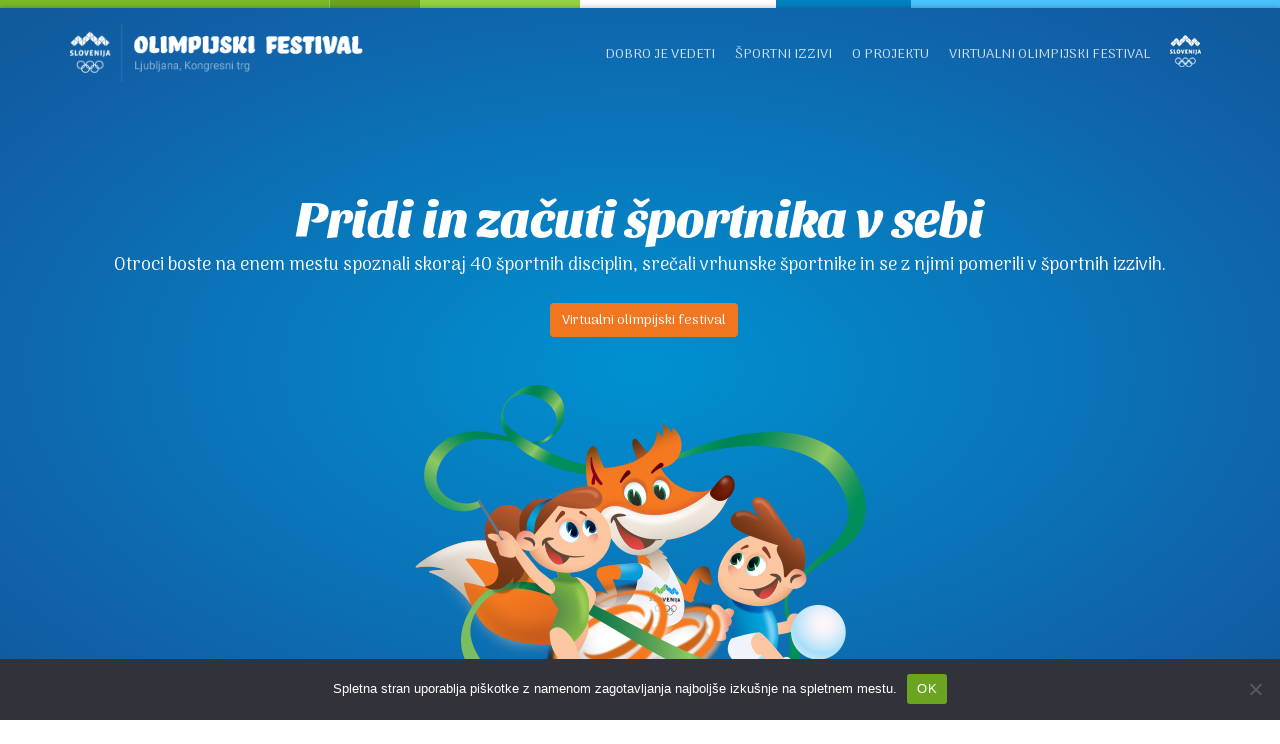

--- FILE ---
content_type: text/html; charset=UTF-8
request_url: https://festival2022.olympic.si/olimpijski-festival-2021-25-26-september-2021/
body_size: 12624
content:
<!doctype html>
<html lang="en-US" prefix="og: http://ogp.me/ns# fb: http://ogp.me/ns/fb#">
<head>
<meta charset="UTF-8">
<meta name="viewport" content="width=device-width, initial-scale=1">
<link rel="profile" href="https://gmpg.org/xfn/11">

<link rel="stylesheet" type="text/css" media="screen" href="https://festival2022.olympic.si/wp-content/themes/olimpijski-festival/css/bootstrap.min.css" />
<link rel="stylesheet" type="text/css" media="screen" href="https://festival2022.olympic.si/wp-content/themes/olimpijski-festival/css/unslider.css" />
<link rel="stylesheet" type="text/css" media="screen" href="https://festival2022.olympic.si/wp-content/themes/olimpijski-festival/css/unslider-dots.css" />

<link href="https://fonts.googleapis.com/css?family=Arima+Madurai:400,700|Sansita:800i&amp;subset=latin-ext" rel="stylesheet">
 
<meta name='robots' content='index, follow, max-image-preview:large, max-snippet:-1, max-video-preview:-1' />

	<!-- This site is optimized with the Yoast SEO plugin v26.8 - https://yoast.com/product/yoast-seo-wordpress/ -->
	<title>Vstopna - Olimpijski festival Peking 2022</title>
	<meta name="description" content="Na Kongresnem trgu in parku Zvezda bodo otroci spoznali skoraj 40 športnih disciplin, srečali vrhunske športnike in se z njimi pomerili v športnih izzivih." />
	<link rel="canonical" href="https://festival2022.olympic.si/olimpijski-festival-2021-25-26-september-2021/" />
	<meta property="og:locale" content="en_US" />
	<meta property="og:type" content="article" />
	<meta property="og:title" content="Olimpijski festival 2021 | 25. - 26. september 2021 (Kongresni trg &amp; park Zvezda)" />
	<meta property="og:description" content="Na Kongresnem trgu in parku Zvezda bodo otroci spoznali skoraj 40 športnih disciplin, srečali vrhunske športnike in se z njimi pomerili v športnih izzivih." />
	<meta property="og:url" content="https://festival2022.olympic.si/olimpijski-festival-2021-25-26-september-2021/" />
	<meta property="og:site_name" content="Olimpijski festival Peking 2022" />
	<meta property="article:modified_time" content="2021-09-27T10:04:48+00:00" />
	<meta property="og:image" content="https://festival2022.olympic.si/wp-content/uploads/2017/07/img_hero.png" />
	<meta property="og:image:width" content="451" />
	<meta property="og:image:height" content="338" />
	<meta property="og:image:type" content="image/png" />
	<meta name="twitter:card" content="summary_large_image" />
	<meta name="twitter:title" content="Olimpijski festival 2021 | 25. - 26. september 2021 (Kongresni trg &amp; park Zvezda)" />
	<meta name="twitter:description" content="Na Kongresnem trgu in parku Zvezda bodo otroci spoznali skoraj 40 športnih disciplin, srečali vrhunske športnike in se z njimi pomerili v športnih izzivih." />
	<script type="application/ld+json" class="yoast-schema-graph">{"@context":"https://schema.org","@graph":[{"@type":"WebPage","@id":"https://festival2022.olympic.si/olimpijski-festival-2021-25-26-september-2021/","url":"https://festival2022.olympic.si/olimpijski-festival-2021-25-26-september-2021/","name":"Vstopna - Olimpijski festival Peking 2022","isPartOf":{"@id":"https://festival2022.olympic.si/#website"},"primaryImageOfPage":{"@id":"https://festival2022.olympic.si/olimpijski-festival-2021-25-26-september-2021/#primaryimage"},"image":{"@id":"https://festival2022.olympic.si/olimpijski-festival-2021-25-26-september-2021/#primaryimage"},"thumbnailUrl":"https://festival2022.olympic.si/wp-content/uploads/2017/07/img_hero.png","datePublished":"2017-07-23T19:43:50+00:00","dateModified":"2021-09-27T10:04:48+00:00","description":"Na Kongresnem trgu in parku Zvezda bodo otroci spoznali skoraj 40 športnih disciplin, srečali vrhunske športnike in se z njimi pomerili v športnih izzivih.","breadcrumb":{"@id":"https://festival2022.olympic.si/olimpijski-festival-2021-25-26-september-2021/#breadcrumb"},"inLanguage":"en-US","potentialAction":[{"@type":"ReadAction","target":["https://festival2022.olympic.si/olimpijski-festival-2021-25-26-september-2021/"]}]},{"@type":"ImageObject","inLanguage":"en-US","@id":"https://festival2022.olympic.si/olimpijski-festival-2021-25-26-september-2021/#primaryimage","url":"https://festival2022.olympic.si/wp-content/uploads/2017/07/img_hero.png","contentUrl":"https://festival2022.olympic.si/wp-content/uploads/2017/07/img_hero.png","width":451,"height":338},{"@type":"BreadcrumbList","@id":"https://festival2022.olympic.si/olimpijski-festival-2021-25-26-september-2021/#breadcrumb","itemListElement":[{"@type":"ListItem","position":1,"name":"Home","item":"https://festival2022.olympic.si/"},{"@type":"ListItem","position":2,"name":"Vstopna"}]},{"@type":"WebSite","@id":"https://festival2022.olympic.si/#website","url":"https://festival2022.olympic.si/","name":"Olimpijski festival Peking 2022","description":"4. - 20. februar 2022","publisher":{"@id":"https://festival2022.olympic.si/#organization"},"potentialAction":[{"@type":"SearchAction","target":{"@type":"EntryPoint","urlTemplate":"https://festival2022.olympic.si/?s={search_term_string}"},"query-input":{"@type":"PropertyValueSpecification","valueRequired":true,"valueName":"search_term_string"}}],"inLanguage":"en-US"},{"@type":"Organization","@id":"https://festival2022.olympic.si/#organization","name":"Olimpijski festival Peking 2022","url":"https://festival2022.olympic.si/","logo":{"@type":"ImageObject","inLanguage":"en-US","@id":"https://festival2022.olympic.si/#/schema/logo/image/","url":"https://festival2022.olympic.si/wp-content/uploads/2022/01/logo-peking.svg","contentUrl":"https://festival2022.olympic.si/wp-content/uploads/2022/01/logo-peking.svg","width":297,"height":48,"caption":"Olimpijski festival Peking 2022"},"image":{"@id":"https://festival2022.olympic.si/#/schema/logo/image/"}}]}</script>
	<!-- / Yoast SEO plugin. -->


<link rel="alternate" type="application/rss+xml" title="Olimpijski festival Peking 2022 &raquo; Feed" href="https://festival2022.olympic.si/feed/" />
<link rel="alternate" type="application/rss+xml" title="Olimpijski festival Peking 2022 &raquo; Comments Feed" href="https://festival2022.olympic.si/comments/feed/" />
<link rel="alternate" title="oEmbed (JSON)" type="application/json+oembed" href="https://festival2022.olympic.si/wp-json/oembed/1.0/embed?url=https%3A%2F%2Ffestival2022.olympic.si%2Folimpijski-festival-2021-25-26-september-2021%2F" />
<link rel="alternate" title="oEmbed (XML)" type="text/xml+oembed" href="https://festival2022.olympic.si/wp-json/oembed/1.0/embed?url=https%3A%2F%2Ffestival2022.olympic.si%2Folimpijski-festival-2021-25-26-september-2021%2F&#038;format=xml" />
<style id='wp-img-auto-sizes-contain-inline-css' type='text/css'>
img:is([sizes=auto i],[sizes^="auto," i]){contain-intrinsic-size:3000px 1500px}
/*# sourceURL=wp-img-auto-sizes-contain-inline-css */
</style>
<style id='wp-emoji-styles-inline-css' type='text/css'>

	img.wp-smiley, img.emoji {
		display: inline !important;
		border: none !important;
		box-shadow: none !important;
		height: 1em !important;
		width: 1em !important;
		margin: 0 0.07em !important;
		vertical-align: -0.1em !important;
		background: none !important;
		padding: 0 !important;
	}
/*# sourceURL=wp-emoji-styles-inline-css */
</style>
<link rel='stylesheet' id='wp-block-library-css' href='https://festival2022.olympic.si/wp-includes/css/dist/block-library/style.min.css?ver=074288d5cc1c4409babd04ef76baad37' type='text/css' media='all' />
<style id='classic-theme-styles-inline-css' type='text/css'>
/*! This file is auto-generated */
.wp-block-button__link{color:#fff;background-color:#32373c;border-radius:9999px;box-shadow:none;text-decoration:none;padding:calc(.667em + 2px) calc(1.333em + 2px);font-size:1.125em}.wp-block-file__button{background:#32373c;color:#fff;text-decoration:none}
/*# sourceURL=/wp-includes/css/classic-themes.min.css */
</style>
<style id='global-styles-inline-css' type='text/css'>
:root{--wp--preset--aspect-ratio--square: 1;--wp--preset--aspect-ratio--4-3: 4/3;--wp--preset--aspect-ratio--3-4: 3/4;--wp--preset--aspect-ratio--3-2: 3/2;--wp--preset--aspect-ratio--2-3: 2/3;--wp--preset--aspect-ratio--16-9: 16/9;--wp--preset--aspect-ratio--9-16: 9/16;--wp--preset--color--black: #000000;--wp--preset--color--cyan-bluish-gray: #abb8c3;--wp--preset--color--white: #ffffff;--wp--preset--color--pale-pink: #f78da7;--wp--preset--color--vivid-red: #cf2e2e;--wp--preset--color--luminous-vivid-orange: #ff6900;--wp--preset--color--luminous-vivid-amber: #fcb900;--wp--preset--color--light-green-cyan: #7bdcb5;--wp--preset--color--vivid-green-cyan: #00d084;--wp--preset--color--pale-cyan-blue: #8ed1fc;--wp--preset--color--vivid-cyan-blue: #0693e3;--wp--preset--color--vivid-purple: #9b51e0;--wp--preset--gradient--vivid-cyan-blue-to-vivid-purple: linear-gradient(135deg,rgb(6,147,227) 0%,rgb(155,81,224) 100%);--wp--preset--gradient--light-green-cyan-to-vivid-green-cyan: linear-gradient(135deg,rgb(122,220,180) 0%,rgb(0,208,130) 100%);--wp--preset--gradient--luminous-vivid-amber-to-luminous-vivid-orange: linear-gradient(135deg,rgb(252,185,0) 0%,rgb(255,105,0) 100%);--wp--preset--gradient--luminous-vivid-orange-to-vivid-red: linear-gradient(135deg,rgb(255,105,0) 0%,rgb(207,46,46) 100%);--wp--preset--gradient--very-light-gray-to-cyan-bluish-gray: linear-gradient(135deg,rgb(238,238,238) 0%,rgb(169,184,195) 100%);--wp--preset--gradient--cool-to-warm-spectrum: linear-gradient(135deg,rgb(74,234,220) 0%,rgb(151,120,209) 20%,rgb(207,42,186) 40%,rgb(238,44,130) 60%,rgb(251,105,98) 80%,rgb(254,248,76) 100%);--wp--preset--gradient--blush-light-purple: linear-gradient(135deg,rgb(255,206,236) 0%,rgb(152,150,240) 100%);--wp--preset--gradient--blush-bordeaux: linear-gradient(135deg,rgb(254,205,165) 0%,rgb(254,45,45) 50%,rgb(107,0,62) 100%);--wp--preset--gradient--luminous-dusk: linear-gradient(135deg,rgb(255,203,112) 0%,rgb(199,81,192) 50%,rgb(65,88,208) 100%);--wp--preset--gradient--pale-ocean: linear-gradient(135deg,rgb(255,245,203) 0%,rgb(182,227,212) 50%,rgb(51,167,181) 100%);--wp--preset--gradient--electric-grass: linear-gradient(135deg,rgb(202,248,128) 0%,rgb(113,206,126) 100%);--wp--preset--gradient--midnight: linear-gradient(135deg,rgb(2,3,129) 0%,rgb(40,116,252) 100%);--wp--preset--font-size--small: 13px;--wp--preset--font-size--medium: 20px;--wp--preset--font-size--large: 36px;--wp--preset--font-size--x-large: 42px;--wp--preset--spacing--20: 0.44rem;--wp--preset--spacing--30: 0.67rem;--wp--preset--spacing--40: 1rem;--wp--preset--spacing--50: 1.5rem;--wp--preset--spacing--60: 2.25rem;--wp--preset--spacing--70: 3.38rem;--wp--preset--spacing--80: 5.06rem;--wp--preset--shadow--natural: 6px 6px 9px rgba(0, 0, 0, 0.2);--wp--preset--shadow--deep: 12px 12px 50px rgba(0, 0, 0, 0.4);--wp--preset--shadow--sharp: 6px 6px 0px rgba(0, 0, 0, 0.2);--wp--preset--shadow--outlined: 6px 6px 0px -3px rgb(255, 255, 255), 6px 6px rgb(0, 0, 0);--wp--preset--shadow--crisp: 6px 6px 0px rgb(0, 0, 0);}:where(.is-layout-flex){gap: 0.5em;}:where(.is-layout-grid){gap: 0.5em;}body .is-layout-flex{display: flex;}.is-layout-flex{flex-wrap: wrap;align-items: center;}.is-layout-flex > :is(*, div){margin: 0;}body .is-layout-grid{display: grid;}.is-layout-grid > :is(*, div){margin: 0;}:where(.wp-block-columns.is-layout-flex){gap: 2em;}:where(.wp-block-columns.is-layout-grid){gap: 2em;}:where(.wp-block-post-template.is-layout-flex){gap: 1.25em;}:where(.wp-block-post-template.is-layout-grid){gap: 1.25em;}.has-black-color{color: var(--wp--preset--color--black) !important;}.has-cyan-bluish-gray-color{color: var(--wp--preset--color--cyan-bluish-gray) !important;}.has-white-color{color: var(--wp--preset--color--white) !important;}.has-pale-pink-color{color: var(--wp--preset--color--pale-pink) !important;}.has-vivid-red-color{color: var(--wp--preset--color--vivid-red) !important;}.has-luminous-vivid-orange-color{color: var(--wp--preset--color--luminous-vivid-orange) !important;}.has-luminous-vivid-amber-color{color: var(--wp--preset--color--luminous-vivid-amber) !important;}.has-light-green-cyan-color{color: var(--wp--preset--color--light-green-cyan) !important;}.has-vivid-green-cyan-color{color: var(--wp--preset--color--vivid-green-cyan) !important;}.has-pale-cyan-blue-color{color: var(--wp--preset--color--pale-cyan-blue) !important;}.has-vivid-cyan-blue-color{color: var(--wp--preset--color--vivid-cyan-blue) !important;}.has-vivid-purple-color{color: var(--wp--preset--color--vivid-purple) !important;}.has-black-background-color{background-color: var(--wp--preset--color--black) !important;}.has-cyan-bluish-gray-background-color{background-color: var(--wp--preset--color--cyan-bluish-gray) !important;}.has-white-background-color{background-color: var(--wp--preset--color--white) !important;}.has-pale-pink-background-color{background-color: var(--wp--preset--color--pale-pink) !important;}.has-vivid-red-background-color{background-color: var(--wp--preset--color--vivid-red) !important;}.has-luminous-vivid-orange-background-color{background-color: var(--wp--preset--color--luminous-vivid-orange) !important;}.has-luminous-vivid-amber-background-color{background-color: var(--wp--preset--color--luminous-vivid-amber) !important;}.has-light-green-cyan-background-color{background-color: var(--wp--preset--color--light-green-cyan) !important;}.has-vivid-green-cyan-background-color{background-color: var(--wp--preset--color--vivid-green-cyan) !important;}.has-pale-cyan-blue-background-color{background-color: var(--wp--preset--color--pale-cyan-blue) !important;}.has-vivid-cyan-blue-background-color{background-color: var(--wp--preset--color--vivid-cyan-blue) !important;}.has-vivid-purple-background-color{background-color: var(--wp--preset--color--vivid-purple) !important;}.has-black-border-color{border-color: var(--wp--preset--color--black) !important;}.has-cyan-bluish-gray-border-color{border-color: var(--wp--preset--color--cyan-bluish-gray) !important;}.has-white-border-color{border-color: var(--wp--preset--color--white) !important;}.has-pale-pink-border-color{border-color: var(--wp--preset--color--pale-pink) !important;}.has-vivid-red-border-color{border-color: var(--wp--preset--color--vivid-red) !important;}.has-luminous-vivid-orange-border-color{border-color: var(--wp--preset--color--luminous-vivid-orange) !important;}.has-luminous-vivid-amber-border-color{border-color: var(--wp--preset--color--luminous-vivid-amber) !important;}.has-light-green-cyan-border-color{border-color: var(--wp--preset--color--light-green-cyan) !important;}.has-vivid-green-cyan-border-color{border-color: var(--wp--preset--color--vivid-green-cyan) !important;}.has-pale-cyan-blue-border-color{border-color: var(--wp--preset--color--pale-cyan-blue) !important;}.has-vivid-cyan-blue-border-color{border-color: var(--wp--preset--color--vivid-cyan-blue) !important;}.has-vivid-purple-border-color{border-color: var(--wp--preset--color--vivid-purple) !important;}.has-vivid-cyan-blue-to-vivid-purple-gradient-background{background: var(--wp--preset--gradient--vivid-cyan-blue-to-vivid-purple) !important;}.has-light-green-cyan-to-vivid-green-cyan-gradient-background{background: var(--wp--preset--gradient--light-green-cyan-to-vivid-green-cyan) !important;}.has-luminous-vivid-amber-to-luminous-vivid-orange-gradient-background{background: var(--wp--preset--gradient--luminous-vivid-amber-to-luminous-vivid-orange) !important;}.has-luminous-vivid-orange-to-vivid-red-gradient-background{background: var(--wp--preset--gradient--luminous-vivid-orange-to-vivid-red) !important;}.has-very-light-gray-to-cyan-bluish-gray-gradient-background{background: var(--wp--preset--gradient--very-light-gray-to-cyan-bluish-gray) !important;}.has-cool-to-warm-spectrum-gradient-background{background: var(--wp--preset--gradient--cool-to-warm-spectrum) !important;}.has-blush-light-purple-gradient-background{background: var(--wp--preset--gradient--blush-light-purple) !important;}.has-blush-bordeaux-gradient-background{background: var(--wp--preset--gradient--blush-bordeaux) !important;}.has-luminous-dusk-gradient-background{background: var(--wp--preset--gradient--luminous-dusk) !important;}.has-pale-ocean-gradient-background{background: var(--wp--preset--gradient--pale-ocean) !important;}.has-electric-grass-gradient-background{background: var(--wp--preset--gradient--electric-grass) !important;}.has-midnight-gradient-background{background: var(--wp--preset--gradient--midnight) !important;}.has-small-font-size{font-size: var(--wp--preset--font-size--small) !important;}.has-medium-font-size{font-size: var(--wp--preset--font-size--medium) !important;}.has-large-font-size{font-size: var(--wp--preset--font-size--large) !important;}.has-x-large-font-size{font-size: var(--wp--preset--font-size--x-large) !important;}
:where(.wp-block-post-template.is-layout-flex){gap: 1.25em;}:where(.wp-block-post-template.is-layout-grid){gap: 1.25em;}
:where(.wp-block-term-template.is-layout-flex){gap: 1.25em;}:where(.wp-block-term-template.is-layout-grid){gap: 1.25em;}
:where(.wp-block-columns.is-layout-flex){gap: 2em;}:where(.wp-block-columns.is-layout-grid){gap: 2em;}
:root :where(.wp-block-pullquote){font-size: 1.5em;line-height: 1.6;}
/*# sourceURL=global-styles-inline-css */
</style>
<link rel='stylesheet' id='cookie-notice-front-css' href='https://festival2022.olympic.si/wp-content/plugins/cookie-notice/css/front.min.css?ver=2.5.11' type='text/css' media='all' />
<link rel='stylesheet' id='olimpijski-festival-style-css' href='https://festival2022.olympic.si/wp-content/themes/olimpijski-festival/style.css?ver=074288d5cc1c4409babd04ef76baad37' type='text/css' media='all' />
<link rel='stylesheet' id='e-motion-fx-css' href='https://festival2022.olympic.si/wp-content/plugins/elementor-pro/assets/css/modules/motion-fx.min.css?ver=3.34.3' type='text/css' media='all' />
<link rel='stylesheet' id='elementor-frontend-css' href='https://festival2022.olympic.si/wp-content/plugins/elementor/assets/css/frontend.min.css?ver=3.34.3' type='text/css' media='all' />
<link rel='stylesheet' id='widget-image-css' href='https://festival2022.olympic.si/wp-content/plugins/elementor/assets/css/widget-image.min.css?ver=3.34.3' type='text/css' media='all' />
<link rel='stylesheet' id='widget-heading-css' href='https://festival2022.olympic.si/wp-content/plugins/elementor/assets/css/widget-heading.min.css?ver=3.34.3' type='text/css' media='all' />
<link rel='stylesheet' id='widget-post-info-css' href='https://festival2022.olympic.si/wp-content/plugins/elementor-pro/assets/css/widget-post-info.min.css?ver=3.34.3' type='text/css' media='all' />
<link rel='stylesheet' id='widget-icon-list-css' href='https://festival2022.olympic.si/wp-content/plugins/elementor/assets/css/widget-icon-list.min.css?ver=3.34.3' type='text/css' media='all' />
<link rel='stylesheet' id='elementor-icons-shared-0-css' href='https://festival2022.olympic.si/wp-content/plugins/elementor/assets/lib/font-awesome/css/fontawesome.min.css?ver=5.15.3' type='text/css' media='all' />
<link rel='stylesheet' id='elementor-icons-fa-regular-css' href='https://festival2022.olympic.si/wp-content/plugins/elementor/assets/lib/font-awesome/css/regular.min.css?ver=5.15.3' type='text/css' media='all' />
<link rel='stylesheet' id='elementor-icons-fa-solid-css' href='https://festival2022.olympic.si/wp-content/plugins/elementor/assets/lib/font-awesome/css/solid.min.css?ver=5.15.3' type='text/css' media='all' />
<link rel='stylesheet' id='widget-post-navigation-css' href='https://festival2022.olympic.si/wp-content/plugins/elementor-pro/assets/css/widget-post-navigation.min.css?ver=3.34.3' type='text/css' media='all' />
<link rel='stylesheet' id='widget-posts-css' href='https://festival2022.olympic.si/wp-content/plugins/elementor-pro/assets/css/widget-posts.min.css?ver=3.34.3' type='text/css' media='all' />
<link rel='stylesheet' id='elementor-icons-css' href='https://festival2022.olympic.si/wp-content/plugins/elementor/assets/lib/eicons/css/elementor-icons.min.css?ver=5.46.0' type='text/css' media='all' />
<link rel='stylesheet' id='elementor-post-445-css' href='https://festival2022.olympic.si/wp-content/uploads/elementor/css/post-445.css?ver=1769509436' type='text/css' media='all' />
<link rel='stylesheet' id='font-awesome-5-all-css' href='https://festival2022.olympic.si/wp-content/plugins/elementor/assets/lib/font-awesome/css/all.min.css?ver=3.34.3' type='text/css' media='all' />
<link rel='stylesheet' id='font-awesome-4-shim-css' href='https://festival2022.olympic.si/wp-content/plugins/elementor/assets/lib/font-awesome/css/v4-shims.min.css?ver=3.34.3' type='text/css' media='all' />
<link rel='stylesheet' id='elementor-post-798-css' href='https://festival2022.olympic.si/wp-content/uploads/elementor/css/post-798.css?ver=1769509436' type='text/css' media='all' />
<link rel='stylesheet' id='slb_core-css' href='https://festival2022.olympic.si/wp-content/plugins/simple-lightbox/client/css/app.css?ver=2.9.4' type='text/css' media='all' />
<link rel='stylesheet' id='elementor-gf-local-roboto-css' href='https://festival2022.olympic.si/wp-content/uploads/elementor/google-fonts/css/roboto.css?ver=1742292796' type='text/css' media='all' />
<link rel='stylesheet' id='elementor-gf-local-montserrat-css' href='https://festival2022.olympic.si/wp-content/uploads/elementor/google-fonts/css/montserrat.css?ver=1742294143' type='text/css' media='all' />
<script type="text/javascript" id="cookie-notice-front-js-before">
/* <![CDATA[ */
var cnArgs = {"ajaxUrl":"https:\/\/festival2022.olympic.si\/wp-admin\/admin-ajax.php","nonce":"f93c71bba9","hideEffect":"fade","position":"bottom","onScroll":false,"onScrollOffset":100,"onClick":false,"cookieName":"cookie_notice_accepted","cookieTime":2592000,"cookieTimeRejected":2592000,"globalCookie":false,"redirection":false,"cache":false,"revokeCookies":false,"revokeCookiesOpt":"automatic"};

//# sourceURL=cookie-notice-front-js-before
/* ]]> */
</script>
<script type="text/javascript" src="https://festival2022.olympic.si/wp-content/plugins/cookie-notice/js/front.min.js?ver=2.5.11" id="cookie-notice-front-js"></script>
<script type="text/javascript" id="jquery-core-js-extra">
/* <![CDATA[ */
var pp = {"ajax_url":"https://festival2022.olympic.si/wp-admin/admin-ajax.php"};
//# sourceURL=jquery-core-js-extra
/* ]]> */
</script>
<script type="text/javascript" src="https://festival2022.olympic.si/wp-includes/js/jquery/jquery.min.js?ver=3.7.1" id="jquery-core-js"></script>
<script type="text/javascript" src="https://festival2022.olympic.si/wp-includes/js/jquery/jquery-migrate.min.js?ver=3.4.1" id="jquery-migrate-js"></script>
<script type="text/javascript" src="https://festival2022.olympic.si/wp-content/plugins/elementor/assets/lib/font-awesome/js/v4-shims.min.js?ver=3.34.3" id="font-awesome-4-shim-js"></script>
<link rel="https://api.w.org/" href="https://festival2022.olympic.si/wp-json/" /><link rel="alternate" title="JSON" type="application/json" href="https://festival2022.olympic.si/wp-json/wp/v2/pages/25" /><link rel="apple-touch-icon" sizes="120x120" href="/wp-content/uploads/fbrfg/apple-touch-icon.png">
<link rel="icon" type="image/png" sizes="32x32" href="/wp-content/uploads/fbrfg/favicon-32x32.png">
<link rel="icon" type="image/png" sizes="16x16" href="/wp-content/uploads/fbrfg/favicon-16x16.png">
<link rel="manifest" href="/wp-content/uploads/fbrfg/manifest.json">
<link rel="mask-icon" href="/wp-content/uploads/fbrfg/safari-pinned-tab.svg" color="#5bbad5">
<link rel="shortcut icon" href="/wp-content/uploads/fbrfg/favicon.ico">
<meta name="msapplication-config" content="/wp-content/uploads/fbrfg/browserconfig.xml">
<meta name="theme-color" content="#ffffff"><meta name="generator" content="Elementor 3.34.3; features: additional_custom_breakpoints; settings: css_print_method-external, google_font-enabled, font_display-auto">
			<style>
				.e-con.e-parent:nth-of-type(n+4):not(.e-lazyloaded):not(.e-no-lazyload),
				.e-con.e-parent:nth-of-type(n+4):not(.e-lazyloaded):not(.e-no-lazyload) * {
					background-image: none !important;
				}
				@media screen and (max-height: 1024px) {
					.e-con.e-parent:nth-of-type(n+3):not(.e-lazyloaded):not(.e-no-lazyload),
					.e-con.e-parent:nth-of-type(n+3):not(.e-lazyloaded):not(.e-no-lazyload) * {
						background-image: none !important;
					}
				}
				@media screen and (max-height: 640px) {
					.e-con.e-parent:nth-of-type(n+2):not(.e-lazyloaded):not(.e-no-lazyload),
					.e-con.e-parent:nth-of-type(n+2):not(.e-lazyloaded):not(.e-no-lazyload) * {
						background-image: none !important;
					}
				}
			</style>
					<style type="text/css" id="wp-custom-css">
			body {
	/*background: #ffffff url('https://festival2022.olympic.si/wp-content/uploads/2021/07/bg-top.png') repeat-x left top;
    padding-top: 10px;*/
}

.table-program tr:nth-child(odd) {
	background: #ffffff;
}

.table-program td {
	padding: 8px 8px;
	vertical-align: middle;
}

.table-program td:first-child {
	width: 120px;
	font-size: 12px;
	text-align: right;
	font-weight: 700;
	padding-right: 20px;
	padding-top: 10px;
}		</style>
		
    <!-- START - Open Graph and Twitter Card Tags 3.3.8 -->
     <!-- Facebook Open Graph -->
      <meta property="og:locale" content="en_US"/>
      <meta property="og:site_name" content="Olimpijski festival Peking 2022"/>
      <meta property="og:title" content="Vstopna - Olimpijski festival Peking 2022"/>
      <meta property="og:url" content="https://festival2022.olympic.si/olimpijski-festival-2021-25-26-september-2021/"/>
      <meta property="og:type" content="article"/>
      <meta property="og:description" content="Na Kongresnem trgu in parku Zvezda bodo otroci spoznali skoraj 40 športnih disciplin, srečali vrhunske športnike in se z njimi pomerili v športnih izzivih."/>
      <meta property="og:image" content="https://festival2022.olympic.si/wp-content/uploads/2017/07/img_hero.png"/>
      <meta property="og:image:url" content="https://festival2022.olympic.si/wp-content/uploads/2017/07/img_hero.png"/>
      <meta property="og:image:secure_url" content="https://festival2022.olympic.si/wp-content/uploads/2017/07/img_hero.png"/>
     <!-- Google+ / Schema.org -->
      <meta itemprop="name" content="Vstopna - Olimpijski festival Peking 2022"/>
      <meta itemprop="headline" content="Vstopna - Olimpijski festival Peking 2022"/>
      <meta itemprop="description" content="Na Kongresnem trgu in parku Zvezda bodo otroci spoznali skoraj 40 športnih disciplin, srečali vrhunske športnike in se z njimi pomerili v športnih izzivih."/>
      <meta itemprop="image" content="https://festival2022.olympic.si/wp-content/uploads/2017/07/img_hero.png"/>
      <meta itemprop="author" content="JureD"/>
      <!--<meta itemprop="publisher" content="Olimpijski festival Peking 2022"/>--> <!-- To solve: The attribute publisher.itemtype has an invalid value. -->
     <!-- Twitter Cards -->
      <meta name="twitter:title" content="Vstopna - Olimpijski festival Peking 2022"/>
      <meta name="twitter:url" content="https://festival2022.olympic.si/olimpijski-festival-2021-25-26-september-2021/"/>
      <meta name="twitter:description" content="Na Kongresnem trgu in parku Zvezda bodo otroci spoznali skoraj 40 športnih disciplin, srečali vrhunske športnike in se z njimi pomerili v športnih izzivih."/>
      <meta name="twitter:image" content="https://festival2022.olympic.si/wp-content/uploads/2017/07/img_hero.png"/>
      <meta name="twitter:card" content="summary_large_image"/>
     <!-- SEO -->
     <!-- Misc. tags -->
     <!-- is_singular | yoast_seo -->
    <!-- END - Open Graph and Twitter Card Tags 3.3.8 -->
        
    </head>

<body data-rsssl=1 class="wp-singular page-template page-template-page-landing page-template-page-landing-php page page-id-25 page-parent wp-custom-logo wp-theme-olimpijski-festival cookies-not-set elementor-default elementor-kit-445 elementor-page-798">
<div id="page" class="site">
	<a class="skip-link screen-reader-text" href="#content">Skip to content</a>
    
            
        <div class="header-wrap">
            <header id="masthead" class="site-header-home" role="banner">
                <div class="container">
                    <div class="row">
                    <div class="col-md-4 col-xs-10">
                        <div class="site-branding">
                            <div class="logo"><a href="https://festival2022.olympic.si/"><img src="https://festival.olympic.si/wp-content/uploads/2020/10/logo2020-oktober-odpoved.png" alt=""></a></div>
                        </div>
                    </div>
                    <div class="col-md-8">
                        <nav id="site-navigation" class="main-navigation" role="navigation">
                            <button class="menu-toggle" aria-controls="primary-menu" aria-expanded="false"><i class="fa fa-navicon"></i></button>
                            <div class="menu-main-container"><ul id="primary-menu" class="menu"><li id="menu-item-20" class="menu-item menu-item-type-post_type menu-item-object-page menu-item-20"><a href="https://festival2022.olympic.si/dobro-je-vedeti/">Dobro je vedeti</a></li>
<li id="menu-item-24" class="menu-item menu-item-type-post_type menu-item-object-page menu-item-24"><a href="https://festival2022.olympic.si/sportni-izzivi/">Športni izzivi</a></li>
<li id="menu-item-22" class="menu-item menu-item-type-post_type menu-item-object-page menu-item-22"><a href="https://festival2022.olympic.si/o-projektu/">O projektu</a></li>
<li id="menu-item-1896" class="menu-item menu-item-type-post_type menu-item-object-page menu-item-1896"><a href="https://festival2022.olympic.si/virtualni-olimpijski-festival-2021/">Virtualni olimpijski festival</a></li>
<li id="menu-item-162" class="menu-item menu-item-type-custom menu-item-object-custom menu-item-162"><a target="_blank" href="http://olympic.si/" title="Olimpijski komite Slovenije"><img src="https://festival2022.olympic.si/wp-content/themes/olimpijski-festival/img/i_oks.png" style="position:relative; top:-3px;"></a></li>
</ul></div>                        </nav><!-- #site-navigation -->
                    </div>
                    </div>
                </div>
            </header><!-- #masthead -->

                <div class="hero">
                    <div class="container">
                        <div class="row">
                            <div class="col-md-12 col-md-offset-0">
                                <div class="hero__content">
                                    <h1>Pridi in začuti športnika v sebi</h1>
<div class="hero__subtitle">Otroci boste na enem mestu spoznali skoraj 40 športnih disciplin, srečali vrhunske športnike in se z njimi pomerili v športnih izzivih.</div>
<p><a class="btn btn-primary btn-more" style="padding-top: 8px; display: none;">Zakaj naj pridem?</a> <a href="https://festival2022.olympic.si/virtualni-olimpijski-festival-2021/" class="btn btn-primary" style="background: #f07620; margin-left: .75rem; padding-top: 8px;">Virtualni olimpijski festival</a></p>
                                </div>
                                
                                <div class="hero__image">
                                    <img width="451" height="338" src="https://festival2022.olympic.si/wp-content/uploads/2017/07/img_hero.png" class="attachment-post-thumbnail size-post-thumbnail wp-post-image" alt="" decoding="async" srcset="https://festival2022.olympic.si/wp-content/uploads/2017/07/img_hero.png 451w, https://festival2022.olympic.si/wp-content/uploads/2017/07/img_hero-300x225.png 300w" sizes="(max-width: 451px) 100vw, 451px" />                                </div>
                            </div>
                        </div>
                    </div>
                </div>

            <div class="header-location" style="display: none;">
                Kongresni trg in park Zvezda (Ljubljana)
                <br>25. in 26. september 2021
            </div>
            
        </div>

            
	<div id="content" class="site-content">

<div id="primary" class="content-landing">

<section id="more" class="front-section section--zakaj">
   
        
    <h2>Preizkusi se v virtualnem olimpijskem festivalu</h2>
    
    <div class="container">
<div class="row">
<div class="col-md-3">
<div><img decoding="async" src="https://festival2022.olympic.si/wp-content/themes/olimpijski-festival/img/i_boots.png" alt=""></div>
<div>Preizkusi skoraj 40 športov</div>
</p></div>
<div class="col-md-3">
<div><img decoding="async" src="https://festival2022.olympic.si/wp-content/themes/olimpijski-festival/img/i_olympic.png" alt=""></div>
<div>Spoznaj vrhunske športnike</div>
</p></div>
<div class="col-md-3">
<div><img decoding="async" src="https://festival2022.olympic.si/wp-content/themes/olimpijski-festival/img/i_whistle.png" alt=""></div>
<div>Pomeri se v športnih izzivih</div>
</p></div>
<div class="col-md-3">
<div><img decoding="async" src="https://festival2022.olympic.si/wp-content/themes/olimpijski-festival/img/i_medal.png" alt=""></div>
<div>Vztrajnost nagrajena s Foksijevo nagrado</div>
</p></div>
</p></div>
</div>
<div class="bar">
<div class="container-fluid">
        <strong>Nisi športni navdušenec?</strong> Brez skrbi, poskrbljeno bo tudi za pester spremljevalni program
    </div>
</div>
    
</section>


<section class="front-section section--foksiji">
   
    <h2>Športni izzivi</h2>
    
    <div class="container-fluid">
        <div class="foksi-slider">
        <ul>
            <li>
                <div class="row">
                    <div class="col-md-2">
                        <img src="https://festival2022.olympic.si/wp-content/themes/olimpijski-festival/img/foksi-panoge-01.png" alt="">
                    </div>
                    <div class="col-md-2">
                        <img src="https://festival2022.olympic.si/wp-content/themes/olimpijski-festival/img/foksi-panoge-02.png" alt="">
                    </div>
                    <div class="col-md-2 m-hide">
                        <img src="https://festival2022.olympic.si/wp-content/themes/olimpijski-festival/img/foksi-panoge-05.png" alt="">
                    </div>
                    <div class="col-md-2 m-hide">
                        <img src="https://festival2022.olympic.si/wp-content/themes/olimpijski-festival/img/foksi-panoge-06.png" alt="">
                    </div>
                    <div class="col-md-2 m-hide">
                        <img src="https://festival2022.olympic.si/wp-content/themes/olimpijski-festival/img/foksi-panoge-07.png" alt="">
                    </div>
                    <div class="col-md-2 m-hide">
                        <img src="https://festival2022.olympic.si/wp-content/themes/olimpijski-festival/img/foksi-panoge-08.png" alt="">
                    </div>
                </div>
            </li>
            <li>
                <div class="row">
                    <div class="col-md-2">
                        <img src="https://festival2022.olympic.si/wp-content/themes/olimpijski-festival/img/foksi-panoge-09.png" alt="">
                    </div>
                    <div class="col-md-2">
                        <img src="https://festival2022.olympic.si/wp-content/themes/olimpijski-festival/img/foksi-panoge-10.png" alt="">
                    </div>
                    <div class="col-md-2 m-hide">
                        <img src="https://festival2022.olympic.si/wp-content/themes/olimpijski-festival/img/foksi-panoge-11.png" alt="">
                    </div>
                    <div class="col-md-2 m-hide">
                        <img src="https://festival2022.olympic.si/wp-content/themes/olimpijski-festival/img/foksi-panoge-14.png" alt="">
                    </div>
                    <div class="col-md-2 m-hide">
                        <img src="https://festival2022.olympic.si/wp-content/themes/olimpijski-festival/img/foksi-panoge-15.png" alt="">
                    </div>
                    <div class="col-md-2 m-hide">
                        <img src="https://festival2022.olympic.si/wp-content/themes/olimpijski-festival/img/foksi-panoge-16.png" alt="">
                    </div>
                </div>
            </li>
            <li>
                <div class="row">
                    <div class="col-md-2">
                        <img src="https://festival2022.olympic.si/wp-content/themes/olimpijski-festival/img/foksi-panoge-17.png" alt="">
                    </div>
                    <div class="col-md-2">
                        <img src="https://festival2022.olympic.si/wp-content/themes/olimpijski-festival/img/foksi-panoge-18.png" alt="">
                    </div>
                    <div class="col-md-2 m-hide">
                        <img src="https://festival2022.olympic.si/wp-content/themes/olimpijski-festival/img/foksi-panoge-19.png" alt="">
                    </div>
                    <div class="col-md-2 m-hide">
                        <img src="https://festival2022.olympic.si/wp-content/themes/olimpijski-festival/img/foksi-panoge-20.png" alt="">
                    </div>
                    <div class="col-md-2 m-hide">
                        <img src="https://festival2022.olympic.si/wp-content/themes/olimpijski-festival/img/foksi-panoge-21.png" alt="">
                    </div>
                    <div class="col-md-2 m-hide">
                        <img src="https://festival2022.olympic.si/wp-content/themes/olimpijski-festival/img/foksi-panoge-22.png" alt="">
                    </div>
                </div>
            </li>
            <li>
                <div class="row">
                    <div class="col-md-2">
                        <img src="https://festival2022.olympic.si/wp-content/themes/olimpijski-festival/img/foksi-panoge-23.png" alt="">
                    </div>
                    <div class="col-md-2">
                        <img src="https://festival2022.olympic.si/wp-content/themes/olimpijski-festival/img/foksi-panoge-24.png" alt="">
                    </div>
                    <div class="col-md-2 m-hide">
                        <img src="https://festival2022.olympic.si/wp-content/themes/olimpijski-festival/img/foksi-panoge-25.png" alt="">
                    </div>
                    <div class="col-md-2 m-hide">
                        <img src="https://festival2022.olympic.si/wp-content/themes/olimpijski-festival/img/foksi-panoge-26.png" alt="">
                    </div>
                    <div class="col-md-2 m-hide">
                        <img src="https://festival2022.olympic.si/wp-content/themes/olimpijski-festival/img/foksi-panoge-27.png" alt="">
                    </div>
                    <div class="col-md-2 m-hide">
                        <img src="https://festival2022.olympic.si/wp-content/themes/olimpijski-festival/img/foksi-panoge-28.png" alt="">
                    </div>
                </div>
            </li>
        </ul>
        </div>
        <br>
        <a href="/sportni-izzivi/" class="btn btn-primary">Vsi športni izzivi</a>
    </div>
    
</section>


<section class="front-section section--kaj">
   
        
    <h2>Kaj moram vedeti?</h2>
    
    <p>&nbsp;</p>
<div class="container">
<div class="row">
<div class="col-md-4">
<h3>Za koga?</h3>
<p>Olimpijski festival je namenjen otrokom (in staršem) do približno 15. leta starosti.</p>
</div>
<div class="col-md-4">
<h3>Kaj bom lahko preizkusil?</h3>
<p>Skoraj 40 športov, v katerih se boste lahko pomerili z vrhunskimi športniki.</p>
</div>
<div class="col-md-4">
<h3>Prijava?</h3>
<p>Ni potrebna, udeležba je brezplačna!</p>
</div>
</div>
<div class="row">
<div class="col-md-4">
<h3>Oprema?</h3>
<p>Športna obleka in obutev, da boš lahko preizkusil čimveč športov.</p>
</div>
<div class="col-md-4">
<h3>Covid-19 navodila in ukrepi?</h3>
<p>PCT pogoj je obvezen za vse starejše od 15. let.</p>
</div>
<div class="col-md-4">
<h3>Kako do prizorišča?</h3>
<p>Peš, s kolesom, z mestnim avtobusom ali vlakom Slovenskih železnic. Lahko pa tudi z avtomobilom (v bližini Kongresnega trga je veliko parkirišč).</p>
</div>
</div>
<p><a class="btn btn-primary" href="/dobro-je-vedeti/">Več koristnih informacij</a></p>
</div>

</section>


<section class="front-section section-videofoto">
    
        
    <h2>Kako smo se imeli lani?</h2>
    
    <div class="video-wrap">
    <iframe width="760" height="428" src="https://www.youtube.com/embed/mrOSHLSJOnA" frameborder="0" allow="autoplay; encrypted-media" allowfullscreen></iframe>
</div>
<div class="container">
<div class="foto-wrap">
<div id='gallery-1' class='gallery galleryid-25 gallery-columns-7 gallery-size-thumbnail'><figure class='gallery-item'>
			<div class='gallery-icon landscape'>
				<a href="https://festival2022.olympic.si/fevz5075/" data-slb-active="1" data-slb-asset="898605229" data-slb-internal="55" data-slb-group="slb"><img decoding="async" width="150" height="150" src="https://festival2022.olympic.si/wp-content/uploads/2017/07/FEVZ5075-150x150.jpg" class="attachment-thumbnail size-thumbnail" alt="" /></a>
			</div></figure><figure class='gallery-item'>
			<div class='gallery-icon landscape'>
				<a href="https://festival2022.olympic.si/fevz5033/" data-slb-active="1" data-slb-asset="223661037" data-slb-internal="54" data-slb-group="slb"><img decoding="async" width="150" height="150" src="https://festival2022.olympic.si/wp-content/uploads/2017/07/FEVZ5033-150x150.jpg" class="attachment-thumbnail size-thumbnail" alt="" /></a>
			</div></figure><figure class='gallery-item'>
			<div class='gallery-icon landscape'>
				<a href="https://festival2022.olympic.si/fevz4988/" data-slb-active="1" data-slb-asset="1727567052" data-slb-internal="53" data-slb-group="slb"><img decoding="async" width="150" height="150" src="https://festival2022.olympic.si/wp-content/uploads/2017/07/FEVZ4988-150x150.jpg" class="attachment-thumbnail size-thumbnail" alt="" /></a>
			</div></figure><figure class='gallery-item'>
			<div class='gallery-icon landscape'>
				<a href="https://festival2022.olympic.si/fevz4898/" data-slb-active="1" data-slb-asset="2472106" data-slb-internal="52" data-slb-group="slb"><img loading="lazy" decoding="async" width="150" height="150" src="https://festival2022.olympic.si/wp-content/uploads/2017/07/FEVZ4898-150x150.jpg" class="attachment-thumbnail size-thumbnail" alt="" /></a>
			</div></figure><figure class='gallery-item'>
			<div class='gallery-icon landscape'>
				<a href="https://festival2022.olympic.si/fevz4872/" data-slb-active="1" data-slb-asset="1339481152" data-slb-internal="51" data-slb-group="slb"><img loading="lazy" decoding="async" width="150" height="150" src="https://festival2022.olympic.si/wp-content/uploads/2017/07/FEVZ4872-150x150.jpg" class="attachment-thumbnail size-thumbnail" alt="" /></a>
			</div></figure><figure class='gallery-item'>
			<div class='gallery-icon landscape'>
				<a href="https://festival2022.olympic.si/fevz4701/" data-slb-active="1" data-slb-asset="1705645479" data-slb-internal="50" data-slb-group="slb"><img loading="lazy" decoding="async" width="150" height="150" src="https://festival2022.olympic.si/wp-content/uploads/2017/07/FEVZ4701-150x150.jpg" class="attachment-thumbnail size-thumbnail" alt="" /></a>
			</div></figure>
		</div>

</div>
</div>

</section>


<section class="front-section section--cta" style="display: none;">
    
    <div class="container">
        
        
        <h1>25. in 26. september | Kongresni trg &amp; park Zvezda (Ljubljana)</h1>
        
        <img src="https://festival2022.olympic.si/wp-content/themes/olimpijski-festival/img/img_foksi-cta.png" alt="">
    </div>
    
</section>


<section class="front-section section--sponzorji">
    
    <div class="container-fluid">
       
        <div class="sponsors">
            <div class="col">
                <h3>Glavni sponzor</h3>
                <a href="http://www.skb.si/" target="_blank"><img src="https://festival.olympic.si/wp-content/uploads/2020/07/Okvircki-za-splet_160x160-SKB-zelen.png" alt="SKB"></a>
            </div>
            <div class="col">
                <h3>Veliki sponzorji</h3>
                <a href="http://www.adriatic-slovenica.si" target="_blank" style="display: none;"><img src="https://festival.olympic.si/wp-content/uploads/2020/07/Okvircki-za-splet_160x160_Generali.png" alt="Generali"></a>
                <a href="https://www.e-stave.com" target="_blank"><img src="https://festival2022.olympic.si/wp-content/themes/olimpijski-festival/img/s/Sloterija-160x160-3.png" alt="Športna loterija"></a>
                <a href="http://www.telekom.si/zasebni-uporabniki" target="_blank"><img src="https://festival2022.olympic.si/wp-content/themes/olimpijski-festival/img/s/Sponzor-160x160-Telekom.png" alt="Telekom"></a>
                <a href="http://www.europlakat.si" target="_blank"><img src="https://festival2022.olympic.si/wp-content/themes/olimpijski-festival/img/s/Europlakat.png" alt="Europlakat"></a>
                <a href="http://peaksport.com" target="_blank"><img src="https://festival.olympic.si/wp-content/uploads/2020/07/Sponzor-160x160-Peak.png" alt="Peak"></a>
                <a href="http://www.petrol.si" target="_blank"><img src="https://festival.olympic.si/wp-content/uploads/2020/07/Okvircki-za-splet_160x160-Petrol_slogan.png" alt="Petrol"></a>
                <a href="http://www.hse.si/si/" target="_blank"><img src="https://festival2022.olympic.si/wp-content/themes/olimpijski-festival/img/s/Sponzor-160x160-HSE.png" alt="HSE"></a>
				<a href="http://btc.si" target="_blank"><img src="https://festival.olympic.si/wp-content/uploads/2020/07/Sponzor-160x160-BTC-City.png" alt="BTC City"></a>
                <a href="http://www.slo-zeleznice.si/sl/" target="_blank"><img src="https://festival2022.olympic.si/wp-content/themes/olimpijski-festival/img/s/SZ_160x160.png" alt="Slovenske železnice"></a>
                <a href="https://www.toyota.si" target="_blank"><img src="https://festival2022.olympic.si/wp-content/themes/olimpijski-festival/img/s/Toyota.png" alt="Toyota"></a>
                <a href="https://www.allianz-slovenija.si/sl_SL/zasebni-uporabniki.html" target="_blank"><img src="https://festival.olympic.si/wp-content/uploads/2021/09/10_Allianz.png" alt="Allianz"></a>
            </div>
            <div class="col">
                <h3>Sponzorji</h3>
                <a href="http://www.rtvslo.si" target="_blank"><img src="https://festival2022.olympic.si/wp-content/themes/olimpijski-festival/img/s/S-RTV-160x160-9_02.png" alt=""></a>
                <a href="http://www.lasko.eu" target="_blank"><img src="https://festival2022.olympic.si/wp-content/themes/olimpijski-festival/img/s/S-Lasko-160x160-11.png" alt=""></a>
                <a href="https://luka-kp.si/slo/" target="_blank"><img src="https://festival2022.olympic.si/wp-content/themes/olimpijski-festival/img/s/LukaKoper-160x160-4.png" alt=""></a>
                <a href="https://www.mercator.si" target="_blank"><img src="https://festival2022.olympic.si/wp-content/themes/olimpijski-festival/img/s/Sponzor-160x160-Mercator.png" alt=""></a>
                <a style="display: none;" href="http://www.krka.si/sl/" target="_blank"><img src="https://festival2022.olympic.si/wp-content/themes/olimpijski-festival/img/s/S-Krka-160x160-19.png" alt=""></a>
                <!-- <a href="https://www.unitur.eu/si/" target="_blank"><img src="https://festival2022.olympic.si/wp-content/themes/olimpijski-festival/img/s/S-UniorUnitur-160x160-20.png" alt=""></a> -->
                <a href="https://www.adriamedia.si" target="_blank"><img src="https://festival2022.olympic.si/wp-content/themes/olimpijski-festival/img/s/AdriaMedia_160x160.png" alt=""></a>
                <a href="http://www.sij.si/sl/" target="_blank"><img src="https://festival2022.olympic.si/wp-content/themes/olimpijski-festival/img/s/S-SIJ-160x160.png" alt=""></a>
                <a href="http://www.alpskomleko.si" target="_blank"><img src="https://festival2022.olympic.si/wp-content/themes/olimpijski-festival/img/s/P-AlpskoMleko-160x160.png" alt=""></a>
                <a href="http://www.coca-cola.si/sl/home/" target="_blank"><img src="https://festival2022.olympic.si/wp-content/themes/olimpijski-festival/img/s/P_MOK-CocaCola-160x160-1.png" alt=""></a>
                <a href="https://www.nutrispoint.com/?lang=sl" target="_blank"><img src="https://festival.olympic.si/wp-content/uploads/2021/09/9_Nutrispoint.png" alt="Nutrispoint"></a>    
            </div>
        </div>
        
        <div class="sponsors2">
            <h3>Olimpijski festival je osrednji dogodek Evropskega tedna športa 2021. Projekt sofinancira <a href="https://ec.europa.eu/sport/" target="_blank">Evropska komisija</a></h3>
            <a href="http://ewos.olympic.si/" target="_blank"><img src="https://festival.olympic.si/wp-content/uploads/2021/09/beactive-logo-2021.png" alt="EWoS" style="width: 260px; height: auto; max-height: none;"></a>
            
            <h3>Projekt podpira Fundacija za šport</h3>
            <a href="http://www.fundacijazasport.org/si/" target="_blank"><img src="https://festival.olympic.si/wp-content/uploads/2020/07/fs.png" alt="Fundacija za šport"></a>
            
        </div>
        
    </div>
    
</section>


</div><!-- #primary -->


	</div><!-- #content -->

	<footer id="colophon" class="site-footer" role="contentinfo">
		<div class="container">
		    <div class="row">
		        <div class="col-md-6">
                    <aside id="text-2" class="widget-footer-left widget_text">			<div class="textwidget"><p>© 2017-2026 Olimpijski komite Slovenije</p>
<p><small>Šmartinska 140<br />
1000 Ljubljana<br />
Telefon: +386 1 230 60 00<br />
Fax: 01 230 60 20<br />
E-pošta: <a href="mailto:info@olympic.si">info@olympic.si</a></small></p>
</div>
		</aside>		        </div>
		        <div class="col-md-6">
                    <aside id="text-3" class="widget-footer-right widget_text">			<div class="textwidget"></div>
		</aside>		        </div>
		    </div>
		</div>
	</footer><!-- #colophon -->
</div><!-- #page -->

<script src="https://use.fontawesome.com/dc83178b82.js"></script>

<script src="https://code.jquery.com/jquery-2.2.4.min.js"></script>
<script src="https://festival2022.olympic.si/wp-content/themes/olimpijski-festival/js/bootstrap.min.js"></script>
<script src="https://festival2022.olympic.si/wp-content/themes/olimpijski-festival/js/unslider-min.js"></script>

<script>
    jQuery(document).ready(function($) {
        var $slider = $('.foksi-slider').unslider({
            autoplay: true,
            delay: 3000,
            arrows: false
        });
        
        $slider.on('mouseover', function() {
            $slider.unslider('stop');
        }).on('mouseout', function() {
            $slider.unslider('start');
        });
    });
    
$(".btn-more").click(function() {
    $('html,body').animate({
        scrollTop: $("#more").offset().top},
        'slow');
    return false;
});

</script>

<script type="speculationrules">
{"prefetch":[{"source":"document","where":{"and":[{"href_matches":"/*"},{"not":{"href_matches":["/wp-*.php","/wp-admin/*","/wp-content/uploads/*","/wp-content/*","/wp-content/plugins/*","/wp-content/themes/olimpijski-festival/*","/*\\?(.+)"]}},{"not":{"selector_matches":"a[rel~=\"nofollow\"]"}},{"not":{"selector_matches":".no-prefetch, .no-prefetch a"}}]},"eagerness":"conservative"}]}
</script>
			<script>
				const lazyloadRunObserver = () => {
					const lazyloadBackgrounds = document.querySelectorAll( `.e-con.e-parent:not(.e-lazyloaded)` );
					const lazyloadBackgroundObserver = new IntersectionObserver( ( entries ) => {
						entries.forEach( ( entry ) => {
							if ( entry.isIntersecting ) {
								let lazyloadBackground = entry.target;
								if( lazyloadBackground ) {
									lazyloadBackground.classList.add( 'e-lazyloaded' );
								}
								lazyloadBackgroundObserver.unobserve( entry.target );
							}
						});
					}, { rootMargin: '200px 0px 200px 0px' } );
					lazyloadBackgrounds.forEach( ( lazyloadBackground ) => {
						lazyloadBackgroundObserver.observe( lazyloadBackground );
					} );
				};
				const events = [
					'DOMContentLoaded',
					'elementor/lazyload/observe',
				];
				events.forEach( ( event ) => {
					document.addEventListener( event, lazyloadRunObserver );
				} );
			</script>
			<script type="text/javascript" src="https://festival2022.olympic.si/wp-content/themes/olimpijski-festival/js/navigation.js?ver=20151215" id="olimpijski-festival-navigation-js"></script>
<script type="text/javascript" src="https://festival2022.olympic.si/wp-content/themes/olimpijski-festival/js/skip-link-focus-fix.js?ver=20151215" id="olimpijski-festival-skip-link-focus-fix-js"></script>
<script type="text/javascript" src="https://festival2022.olympic.si/wp-content/plugins/elementor/assets/js/webpack.runtime.min.js?ver=3.34.3" id="elementor-webpack-runtime-js"></script>
<script type="text/javascript" src="https://festival2022.olympic.si/wp-content/plugins/elementor/assets/js/frontend-modules.min.js?ver=3.34.3" id="elementor-frontend-modules-js"></script>
<script type="text/javascript" src="https://festival2022.olympic.si/wp-includes/js/jquery/ui/core.min.js?ver=1.13.3" id="jquery-ui-core-js"></script>
<script type="text/javascript" src="https://festival2022.olympic.si/wp-content/plugins/elementor/assets/js/frontend.min.js?ver=3.34.3" id="elementor-frontend-js"></script>
<script type="text/javascript" src="https://festival2022.olympic.si/wp-includes/js/imagesloaded.min.js?ver=5.0.0" id="imagesloaded-js"></script>
<script type="text/javascript" src="https://festival2022.olympic.si/wp-content/plugins/simple-lightbox/client/js/prod/lib.core.js?ver=2.9.4" id="slb_core-js"></script>
<script type="text/javascript" src="https://festival2022.olympic.si/wp-content/plugins/simple-lightbox/client/js/prod/lib.view.js?ver=2.9.4" id="slb_view-js"></script>
<script type="text/javascript" src="https://festival2022.olympic.si/wp-content/plugins/simple-lightbox/themes/baseline/js/prod/client.js?ver=2.9.4" id="slb-asset-slb_baseline-base-js"></script>
<script type="text/javascript" src="https://festival2022.olympic.si/wp-content/plugins/simple-lightbox/themes/default/js/prod/client.js?ver=2.9.4" id="slb-asset-slb_default-base-js"></script>
<script type="text/javascript" src="https://festival2022.olympic.si/wp-content/plugins/simple-lightbox/template-tags/item/js/prod/tag.item.js?ver=2.9.4" id="slb-asset-item-base-js"></script>
<script type="text/javascript" src="https://festival2022.olympic.si/wp-content/plugins/simple-lightbox/template-tags/ui/js/prod/tag.ui.js?ver=2.9.4" id="slb-asset-ui-base-js"></script>
<script type="text/javascript" src="https://festival2022.olympic.si/wp-content/plugins/simple-lightbox/content-handlers/image/js/prod/handler.image.js?ver=2.9.4" id="slb-asset-image-base-js"></script>
<script id="wp-emoji-settings" type="application/json">
{"baseUrl":"https://s.w.org/images/core/emoji/17.0.2/72x72/","ext":".png","svgUrl":"https://s.w.org/images/core/emoji/17.0.2/svg/","svgExt":".svg","source":{"concatemoji":"https://festival2022.olympic.si/wp-includes/js/wp-emoji-release.min.js?ver=074288d5cc1c4409babd04ef76baad37"}}
</script>
<script type="module">
/* <![CDATA[ */
/*! This file is auto-generated */
const a=JSON.parse(document.getElementById("wp-emoji-settings").textContent),o=(window._wpemojiSettings=a,"wpEmojiSettingsSupports"),s=["flag","emoji"];function i(e){try{var t={supportTests:e,timestamp:(new Date).valueOf()};sessionStorage.setItem(o,JSON.stringify(t))}catch(e){}}function c(e,t,n){e.clearRect(0,0,e.canvas.width,e.canvas.height),e.fillText(t,0,0);t=new Uint32Array(e.getImageData(0,0,e.canvas.width,e.canvas.height).data);e.clearRect(0,0,e.canvas.width,e.canvas.height),e.fillText(n,0,0);const a=new Uint32Array(e.getImageData(0,0,e.canvas.width,e.canvas.height).data);return t.every((e,t)=>e===a[t])}function p(e,t){e.clearRect(0,0,e.canvas.width,e.canvas.height),e.fillText(t,0,0);var n=e.getImageData(16,16,1,1);for(let e=0;e<n.data.length;e++)if(0!==n.data[e])return!1;return!0}function u(e,t,n,a){switch(t){case"flag":return n(e,"\ud83c\udff3\ufe0f\u200d\u26a7\ufe0f","\ud83c\udff3\ufe0f\u200b\u26a7\ufe0f")?!1:!n(e,"\ud83c\udde8\ud83c\uddf6","\ud83c\udde8\u200b\ud83c\uddf6")&&!n(e,"\ud83c\udff4\udb40\udc67\udb40\udc62\udb40\udc65\udb40\udc6e\udb40\udc67\udb40\udc7f","\ud83c\udff4\u200b\udb40\udc67\u200b\udb40\udc62\u200b\udb40\udc65\u200b\udb40\udc6e\u200b\udb40\udc67\u200b\udb40\udc7f");case"emoji":return!a(e,"\ud83e\u1fac8")}return!1}function f(e,t,n,a){let r;const o=(r="undefined"!=typeof WorkerGlobalScope&&self instanceof WorkerGlobalScope?new OffscreenCanvas(300,150):document.createElement("canvas")).getContext("2d",{willReadFrequently:!0}),s=(o.textBaseline="top",o.font="600 32px Arial",{});return e.forEach(e=>{s[e]=t(o,e,n,a)}),s}function r(e){var t=document.createElement("script");t.src=e,t.defer=!0,document.head.appendChild(t)}a.supports={everything:!0,everythingExceptFlag:!0},new Promise(t=>{let n=function(){try{var e=JSON.parse(sessionStorage.getItem(o));if("object"==typeof e&&"number"==typeof e.timestamp&&(new Date).valueOf()<e.timestamp+604800&&"object"==typeof e.supportTests)return e.supportTests}catch(e){}return null}();if(!n){if("undefined"!=typeof Worker&&"undefined"!=typeof OffscreenCanvas&&"undefined"!=typeof URL&&URL.createObjectURL&&"undefined"!=typeof Blob)try{var e="postMessage("+f.toString()+"("+[JSON.stringify(s),u.toString(),c.toString(),p.toString()].join(",")+"));",a=new Blob([e],{type:"text/javascript"});const r=new Worker(URL.createObjectURL(a),{name:"wpTestEmojiSupports"});return void(r.onmessage=e=>{i(n=e.data),r.terminate(),t(n)})}catch(e){}i(n=f(s,u,c,p))}t(n)}).then(e=>{for(const n in e)a.supports[n]=e[n],a.supports.everything=a.supports.everything&&a.supports[n],"flag"!==n&&(a.supports.everythingExceptFlag=a.supports.everythingExceptFlag&&a.supports[n]);var t;a.supports.everythingExceptFlag=a.supports.everythingExceptFlag&&!a.supports.flag,a.supports.everything||((t=a.source||{}).concatemoji?r(t.concatemoji):t.wpemoji&&t.twemoji&&(r(t.twemoji),r(t.wpemoji)))});
//# sourceURL=https://festival2022.olympic.si/wp-includes/js/wp-emoji-loader.min.js
/* ]]> */
</script>
<script type="text/javascript" id="slb_footer">/* <![CDATA[ */if ( !!window.jQuery ) {(function($){$(document).ready(function(){if ( !!window.SLB && SLB.has_child('View.init') ) { SLB.View.init({"ui_autofit":true,"ui_animate":true,"slideshow_autostart":true,"slideshow_duration":"6","group_loop":true,"ui_overlay_opacity":"0.8","ui_title_default":false,"theme_default":"slb_default","ui_labels":{"loading":"Loading","close":"Close","nav_next":"Next","nav_prev":"Previous","slideshow_start":"Start slideshow","slideshow_stop":"Stop slideshow","group_status":"Item %current% of %total%"}}); }
if ( !!window.SLB && SLB.has_child('View.assets') ) { {$.extend(SLB.View.assets, {"898605229":{"id":55,"type":"image","internal":true,"source":"https:\/\/festival2022.olympic.si\/wp-content\/uploads\/2017\/07\/FEVZ5075.jpg","title":"FEVZ5075","caption":"","description":""},"223661037":{"id":54,"type":"image","internal":true,"source":"https:\/\/festival2022.olympic.si\/wp-content\/uploads\/2017\/07\/FEVZ5033.jpg","title":"FEVZ5033","caption":"","description":""},"1727567052":{"id":53,"type":"image","internal":true,"source":"https:\/\/festival2022.olympic.si\/wp-content\/uploads\/2017\/07\/FEVZ4988.jpg","title":"FEVZ4988","caption":"","description":""},"2472106":{"id":52,"type":"image","internal":true,"source":"https:\/\/festival2022.olympic.si\/wp-content\/uploads\/2017\/07\/FEVZ4898.jpg","title":"FEVZ4898","caption":"","description":""},"1339481152":{"id":51,"type":"image","internal":true,"source":"https:\/\/festival2022.olympic.si\/wp-content\/uploads\/2017\/07\/FEVZ4872.jpg","title":"FEVZ4872","caption":"","description":""},"1705645479":{"id":50,"type":"image","internal":true,"source":"https:\/\/festival2022.olympic.si\/wp-content\/uploads\/2017\/07\/FEVZ4701.jpg","title":"FEVZ4701","caption":"","description":""}});} }
/* THM */
if ( !!window.SLB && SLB.has_child('View.extend_theme') ) { SLB.View.extend_theme('slb_baseline',{"name":"Baseline","parent":"","styles":[{"handle":"base","uri":"https:\/\/festival2022.olympic.si\/wp-content\/plugins\/simple-lightbox\/themes\/baseline\/css\/style.css","deps":[]}],"layout_raw":"<div class=\"slb_container\"><div class=\"slb_content\">{{item.content}}<div class=\"slb_nav\"><span class=\"slb_prev\">{{ui.nav_prev}}<\/span><span class=\"slb_next\">{{ui.nav_next}}<\/span><\/div><div class=\"slb_controls\"><span class=\"slb_close\">{{ui.close}}<\/span><span class=\"slb_slideshow\">{{ui.slideshow_control}}<\/span><\/div><div class=\"slb_loading\">{{ui.loading}}<\/div><\/div><div class=\"slb_details\"><div class=\"inner\"><div class=\"slb_data\"><div class=\"slb_data_content\"><span class=\"slb_data_title\">{{item.title}}<\/span><span class=\"slb_group_status\">{{ui.group_status}}<\/span><div class=\"slb_data_desc\">{{item.description}}<\/div><\/div><\/div><div class=\"slb_nav\"><span class=\"slb_prev\">{{ui.nav_prev}}<\/span><span class=\"slb_next\">{{ui.nav_next}}<\/span><\/div><\/div><\/div><\/div>"}); }if ( !!window.SLB && SLB.has_child('View.extend_theme') ) { SLB.View.extend_theme('slb_default',{"name":"Default (Light)","parent":"slb_baseline","styles":[{"handle":"base","uri":"https:\/\/festival2022.olympic.si\/wp-content\/plugins\/simple-lightbox\/themes\/default\/css\/style.css","deps":[]}]}); }})})(jQuery);}/* ]]> */</script>
<script type="text/javascript" id="slb_context">/* <![CDATA[ */if ( !!window.jQuery ) {(function($){$(document).ready(function(){if ( !!window.SLB ) { {$.extend(SLB, {"context":["public","user_guest"]});} }})})(jQuery);}/* ]]> */</script>

		<!-- Cookie Notice plugin v2.5.11 by Hu-manity.co https://hu-manity.co/ -->
		<div id="cookie-notice" role="dialog" class="cookie-notice-hidden cookie-revoke-hidden cn-position-bottom" aria-label="Cookie Notice" style="background-color: rgba(50,50,58,1);"><div class="cookie-notice-container" style="color: #fff"><span id="cn-notice-text" class="cn-text-container">Spletna stran uporablja piškotke z namenom zagotavljanja najboljše izkušnje na spletnem mestu.</span><span id="cn-notice-buttons" class="cn-buttons-container"><button id="cn-accept-cookie" data-cookie-set="accept" class="cn-set-cookie cn-button" aria-label="OK" style="background-color: #6aa420">OK</button></span><button type="button" id="cn-close-notice" data-cookie-set="accept" class="cn-close-icon" aria-label="No"></button></div>
			
		</div>
		<!-- / Cookie Notice plugin -->
</body>
</html>


--- FILE ---
content_type: text/css
request_url: https://festival2022.olympic.si/wp-content/themes/olimpijski-festival/style.css?ver=074288d5cc1c4409babd04ef76baad37
body_size: 5502
content:
/*
Theme Name: Olimpijski festival
Theme URI: http://underscores.me/
Author: MR
Author URI: http://underscores.me/
Description: Description
Version: 1.0.0
License: GNU General Public License v2 or later
License URI: LICENSE
Text Domain: olimpijski-festival
Tags: custom-background, custom-logo, custom-menu, featured-images, threaded-comments, translation-ready

This theme, like WordPress, is licensed under the GPL.

Olimpijski festival is based on Underscores http://underscores.me/, (C) 2012-2016 Automattic, Inc.
Underscores is distributed under the terms of the GNU GPL v2 or later.

Normalizing styles have been helped along thanks to the fine work of
Nicolas Gallagher and Jonathan Neal http://necolas.github.io/normalize.css/
*/

/*--------------------------------------------------------------
# Normalize
--------------------------------------------------------------*/
html {
	font-family: sans-serif;
	-webkit-text-size-adjust: 100%;
	-ms-text-size-adjust:     100%;
}

body {
	margin: 0;
}

article,
aside,
details,
figcaption,
figure,
footer,
header,
main,
menu,
nav,
section,
summary {
	display: block;
}

audio,
canvas,
progress,
video {
	display: inline-block;
	vertical-align: baseline;
}

audio:not([controls]) {
	display: none;
	height: 0;
}

[hidden],
template {
	display: none;
}

a {
	background-color: transparent;
}

a:active,
a:hover {
	outline: 0;
}

abbr[title] {
	border-bottom: 1px dotted;
}

b,
strong {
	font-weight: bold;
}

dfn {
	font-style: italic;
}

h1 {
	font-size: 2em;
	margin: 0.67em 0;
}

mark {
	background: #ff0;
	color: #000;
}

small {
	font-size: 80%;
}

sub,
sup {
	font-size: 75%;
	line-height: 0;
	position: relative;
	vertical-align: baseline;
}

sup {
	top: -0.5em;
}

sub {
	bottom: -0.25em;
}

img {
	border: 0;
}

svg:not(:root) {
	overflow: hidden;
}

figure {
	margin: 1em 40px;
}

hr {
	box-sizing: content-box;
	height: 0;
}

pre {
	overflow: auto;
}

code,
kbd,
pre,
samp {
	font-family: monospace, monospace;
	font-size: 1em;
}

button,
input,
optgroup,
select,
textarea {
	color: inherit;
	font: inherit;
	margin: 0;
}

button {
	overflow: visible;
}

button,
select {
	text-transform: none;
}

button,
html input[type="button"],
input[type="reset"],
input[type="submit"] {
	-webkit-appearance: button;
	cursor: pointer;
}

button[disabled],
html input[disabled] {
	cursor: default;
}

button::-moz-focus-inner,
input::-moz-focus-inner {
	border: 0;
	padding: 0;
}

input {
	line-height: normal;
}

input[type="checkbox"],
input[type="radio"] {
	box-sizing: border-box;
	padding: 0;
}

input[type="number"]::-webkit-inner-spin-button,
input[type="number"]::-webkit-outer-spin-button {
	height: auto;
}

input[type="search"]::-webkit-search-cancel-button,
input[type="search"]::-webkit-search-decoration {
	-webkit-appearance: none;
}

fieldset {
	border: 1px solid #c0c0c0;
	margin: 0 2px;
	padding: 0.35em 0.625em 0.75em;
}

legend {
	border: 0;
	padding: 0;
}

textarea {
	overflow: auto;
}

optgroup {
	font-weight: bold;
}

table {
	border-collapse: collapse;
	border-spacing: 0;
}

td,
th {
	padding: 0;
}

/*--------------------------------------------------------------
# Typography
--------------------------------------------------------------*/
body,
button,
input,
select,
optgroup,
textarea {
	color: #404040;
	font-family: 'Arima Madurai', sans-serif;
	font-size: 16px;
	line-height: 1.5;
}

h1,
h2,
h3,
h4,
h5,
h6 {
	clear: both;
    font-family: 'Sansita', sans-serif;
    font-weight: 900;
}

h1 {
    margin-bottom: 40px;
}

.entry-title {
    position: relative;
    bottom: 100%;
    margin-top: 32px;
    background: url(img/bg_titles.png) no-repeat left bottom;
    padding-bottom: 16px;
    animation: 1s ease .2s fromTop;
    animation-fill-mode:forwards;
    animation-iteration-count: 1;
    z-index: -10;
    opacity: 0;
}


@keyframes fromTop {
  0% {
    bottom: 100%;
      opacity: 0;
  }
  100% {
    bottom: 0%;
      opacity: 1;
  }
}

h2 {
    font-size: 26px;
    margin-bottom: 24px;
}

h3 {
    font-size: 20px;
    margin-bottom: 24px;
}

p {
	margin-bottom: 1.5em;
}

dfn,
cite,
em,
i {
	font-style: italic;
}

blockquote {
	margin: 0 1.5em;
}

address {
	margin: 0 0 1.5em;
}

pre {
	background: #eee;
	font-family: "Courier 10 Pitch", Courier, monospace;
	font-size: 15px;
	font-size: 0.9375rem;
	line-height: 1.6;
	margin-bottom: 1.6em;
	max-width: 100%;
	overflow: auto;
	padding: 1.6em;
}

code,
kbd,
tt,
var {
	font-family: Monaco, Consolas, "Andale Mono", "DejaVu Sans Mono", monospace;
	font-size: 15px;
	font-size: 0.9375rem;
}

abbr,
acronym {
	border-bottom: 1px dotted #666;
	cursor: help;
}

mark,
ins {
	background: #fff9c0;
	text-decoration: none;
}

big {
	font-size: 125%;
}

/*--------------------------------------------------------------
# Elements
--------------------------------------------------------------*/
html {
	box-sizing: border-box;
}

*,
*:before,
*:after { /* Inherit box-sizing to make it easier to change the property for components that leverage other behavior; see http://css-tricks.com/inheriting-box-sizing-probably-slightly-better-best-practice/ */
	box-sizing: inherit;
}

body {
	background: #ffffff url('img/bg_top.png') repeat-x left top;
    padding-top: 8px;
}

blockquote:before,
blockquote:after,
q:before,
q:after {
	content: "";
}

blockquote,
q {
	quotes: "" "";
}

hr {
	background-color: #ccc;
	border: 0;
	height: 1px;
	margin-bottom: 1.5em;
}

ul,
ol {
	margin: 0 0 1.5em 3em;
}

ul {
	list-style: disc;
}

ol {
	list-style: decimal;
}

li > ul,
li > ol {
	margin-bottom: 0;
	margin-left: 1.5em;
}

dt {
	font-weight: bold;
}

dd {
	margin: 0 1.5em 1.5em;
}

img {
	height: auto; /* Make sure images are scaled correctly. */
	max-width: 100%; /* Adhere to container width. */
}

figure {
	margin: 1em 0; /* Extra wide images within figure tags don't overflow the content area. */
}

table {
	margin: 0 0 1.5em;
	width: 100%;
}

a {
	color: #008fd0;
}

a:visited {
}

a:hover,
a:focus,
a:active {
	color: #007cb4;
}

a:focus {
	outline: thin dotted;
}

a:hover,
a:active {
	outline: 0;
}

.btn-primary {
    background: #79b928;
    color: #ffffff;
    transition: all .3s;
    border: 0;
    border-radius: 4px;
}
 
    .btn-primary:hover, .btn-primary:focus, .btn-primary:active, .btn-primary.active, .open > .dropdown-toggle.btn-primary {
        background: #68a21e;
        color: #ffffff;
        transform: rotate(-6deg);
    }

    .btn-primary:active:hover,
    .btn-primary.active:hover,
    .open > .dropdown-toggle.btn-primary:hover,
    .btn-primary:active:focus,
    .btn-primary.active:focus,
    .open > .dropdown-toggle.btn-primary:focus,
    .btn-primary:active.focus,
    .btn-primary.active.focus,
    .open > .dropdown-toggle.btn-primary.focus {
        color: #fff;
        background: ##68a21e;
    }



/*--------------------------------------------------------------
## Menus
--------------------------------------------------------------*/
.main-navigation {
	clear: both;
	display: block;
	float: right;
    margin-top: 10px;
}

.main-navigation ul {
	display: none;
	list-style: none;
	margin: 0;
	padding-left: 0;
}

.main-navigation li {
	display: inline-block;
	position: relative;
}

.main-navigation a {
	display: block;
	text-decoration: none;
    color: rgba(255,255,255,.8);
    text-transform: uppercase;
    font-size: 14px;
    padding: 4px 8px;
    transition: all .3s;
}

.main-navigation ul ul {
	box-shadow: 0 3px 3px rgba(0, 0, 0, 0.2);
	float: left;
	position: absolute;
	top: 100%;
	left: -999em;
	z-index: 99999;
}

.main-navigation ul ul ul {
	left: -999em;
	top: 0;
}

.main-navigation ul ul a {
	width: 200px;
}

.main-navigation ul ul li {

}

.main-navigation li:hover > a,
.main-navigation li.focus > a {
    transform: rotate(8deg);
    color: #ffffff;
}

.main-navigation ul ul :hover > a,
.main-navigation ul ul .focus > a {
}

.main-navigation ul ul a:hover,
.main-navigation ul ul a.focus {
}

.main-navigation ul li:hover > ul,
.main-navigation ul li.focus > ul {
	left: auto;
}

.main-navigation ul ul li:hover > ul,
.main-navigation ul ul li.focus > ul {
	left: 100%;
}

.main-navigation .current_page_item > a,
.main-navigation .current-menu-item > a,
.main-navigation .current_page_ancestor > a,
.main-navigation .current-menu-ancestor > a {
}

/* Small menu. */
.menu-toggle,
.main-navigation.toggled ul {
	display: block;
    background: none;
    border: 0;
    color: #ffffff;
    font-size: 28px;
}

@media screen and (min-width: 37.5em) {
	.menu-toggle {
		display: none;
	}
	.main-navigation ul {
		display: block;
	}
}

.site-main .comment-navigation,
.site-main .posts-navigation,
.site-main .post-navigation {
	margin: 0 0 1.5em;
	overflow: hidden;
}

.comment-navigation .nav-previous,
.posts-navigation .nav-previous,
.post-navigation .nav-previous {
	float: left;
	width: 50%;
}

.comment-navigation .nav-next,
.posts-navigation .nav-next,
.post-navigation .nav-next {
	float: right;
	text-align: right;
	width: 50%;
}

/*--------------------------------------------------------------
# Content
--------------------------------------------------------------*/
.header-wrap {
    position: relative;
    min-height: 100vh;
    overflow: hidden;
    background: rgb(0,144,208);
    background: -moz-radial-gradient(center, ellipse cover,  rgba(0,144,208,1) 1%, rgba(17,96,167,1) 81%, rgba(16,89,155,1) 98%);
    background: -webkit-radial-gradient(center, ellipse cover,  rgba(0,144,208,1) 1%,rgba(17,96,167,1) 81%,rgba(16,89,155,1) 98%);
    background: radial-gradient(ellipse at center,  rgba(0,144,208,1) 1%,rgba(17,96,167,1) 81%,rgba(16,89,155,1) 98%);
    filter: progid:DXImageTransform.Microsoft.gradient( startColorstr='#0090d0', endColorstr='#10599b',GradientType=1 );
    box-shadow: 0px 0px 6px rgba(0,0,0,.3);
    z-index: 100;
}

.header-location {
    position: absolute;
    left: -450px;
    margin-left: -20px;
    bottom: 25%;
    background: #f07620;
    color: #ffffff;
    border-radius: 0 10px 10px 0;
    padding: 8px 16px;
    padding-left: 52px;
    text-align: right;
    font-family: 'Sansita', sans-serif;
    font-size: 20px;
    text-shadow: 0px 0px 4px rgba(0,0,0,.6);
    line-height: 1.2;
    box-shadow: 0px 0px 12px rgba(0,0,0,.4);
    animation: 1s ease 1.5s locationShow;
    animation-fill-mode:forwards;
    animation-iteration-count: 1;
}

@keyframes locationShow {
    0% {
        left: -450px;
    }
    50% {
        left: 20px;
    }
    100% {
        left: 0px;
    }
}

.hero__content {
    text-align: center;
    color: #ffffff;
    margin-bottom: 48px;
}

.hero__content h1 {
    font-size: 50px;
    margin: 8% 0 8px;
}

.hero__subtitle {
    font-size: 18px;
    margin-bottom: 24px;
}

.hero__image {
    text-align: center;
}

.site-header-home {
    padding: 16px 0;
}

.site-header {
    padding: 16px 0;
    background: rgb(0,144,208);
    background: -moz-radial-gradient(center, ellipse cover,  rgba(0,144,208,1) 1%, rgba(17,96,167,1) 81%, rgba(16,89,155,1) 98%);
    background: -webkit-radial-gradient(center, ellipse cover,  rgba(0,144,208,1) 1%,rgba(17,96,167,1) 81%,rgba(16,89,155,1) 98%);
    background: radial-gradient(ellipse at center,  rgba(0,144,208,1) 1%,rgba(17,96,167,1) 81%,rgba(16,89,155,1) 98%);
    filter: progid:DXImageTransform.Microsoft.gradient( startColorstr='#0090d0', endColorstr='#10599b',GradientType=1 );
}

.site-branding {
    position: relative;
    z-index: 1000;
}


.front-section {
    padding: 64px 0;
}

.front-section h2 {
    margin: 0 0 32px;
    background: url('img/i_heading.png') no-repeat left center;
    padding: 25px 0 6px 18px;
    display: inline-block;
    font-size: 28px;
}

.section--zakaj {
    padding-bottom: 0;
    color: #ffffff;
    text-align: center;
    font-size: 18px;
    background: rgb(18,86,150);
    background: -moz-linear-gradient(top,  rgba(18,86,150,1) 0%, rgba(14,73,129,1) 100%);
    background: -webkit-linear-gradient(top,  rgba(18,86,150,1) 0%,rgba(14,73,129,1) 100%);
    background: linear-gradient(to bottom,  rgba(18,86,150,1) 0%,rgba(14,73,129,1) 100%);
    filter: progid:DXImageTransform.Microsoft.gradient( startColorstr='#125696', endColorstr='#0e4981',GradientType=0 );
}

    .section--zakaj .bar {
        background: #0c4174;
        padding: 16px 0;
        margin-top: 64px;
        color: rgba(255,255,255,.6);
    }

    .section--zakaj .bar strong {
        color: #ffffff;
    }


.section--foksiji {
    background: #ecbd3e;
    padding: 32px 0;
    text-align: center;
}

    .section--foksiji ul {
        list-style: none;
        margin: 0;
        padding: 0;
    }

.unslider {
    overflow: hidden !important;
}

.section--kaj {
    text-align: center;
}

.section--kaj .row {
    text-align: left;
}


.section-videofoto {
    background: #c3d9ee;
    text-align: center;
}

    .section-videofoto iframe {
        box-shadow: 0px 0px 12px rgba(0,0,0,.2);
        overflow: hidden;
        border-radius: 6px;
    }

.foto-wrap {
    margin-top: 64px;
}

.foto-wrap img {
    border-radius: 4px;
}


.section--cta {
    color: #ffffff;
    background: #f07620;
    text-align: center;
    padding: 48px 0 0;
}

    .section--cta h1 {
        font-size: 30px;
        text-shadow: 0px 0px 3px rgba(0,0,0,.3);
        margin: 0 0 16px; 
    }

    .section--cta img {
        position: relative;
        bottom: -30px;
    }

.section--sponzorji {
    background: #f2f2f2;
}

    .section--sponzorji img {
        margin: 10px;
        border-radius: 0;
        height: 80px;
        width: auto;
    }

    .sponsors {
        display: flex;
        align-items: flex-start;
        justify-content: center;
    }

    .sponsors .col {
        width: 30%;
    }

    .sponsors .col:first-child {
        width: 20%;
    }

.sponsors2 {
    text-align: center;
    margin-top: 64px;
}

.sponsors2 img {
    height: auto;
    max-height: 80px;
    width: auto;
    border-radius: 6px;
}

.sponsors2 h3 {
    font-size: 14px;
    font-family: 'Arial', sans-serif;
    font-style: normal;
    font-weight: normal;
}

.izziv {
    margin-bottom: 40px;
}

.img-izziv {
    border: 1px solid rgba(0,0,0,.1);
    border-radius: 6px;
}

.entry-image img {
    border-radius: 4px;
}


.post-5 h4 + p {
    margin-bottom: 32px;
    padding-left: 16px;
    border-left: 1px solid rgba(0,0,0,.1);
    color: #888888;
}


.error-404 {
    margin: 50px 0 300px;
}

.error-404 .page-header {
    text-align: center;
    padding-bottom: 20px;
    margin: 40px 0 60px;
    border-bottom: 1px solid rgba(255,255,255,.2);
    font-weight: 300;
}

.error-404 .page-header h1 {
    margin-bottom: 16px;
}

.error-404 .page-header .fa {
    font-size: 140px;
    color: rgba(0,0,0,.1);
}


.sticky {
	display: block;
}

.hentry {
	margin: 0 0 1.5em;
}

.updated:not(.published) {
	display: none;
}

.page-content,
.entry-content,
.entry-summary {
	margin: 1.5em 0 0;
}

.page-links {
	clear: both;
	margin: 0 0 1.5em;
}



.site-footer {
    color: #ffffff;
    background: #082b4d;
    padding: 48px 0;
}

.site-footer p {
    margin-bottom: 0;
}

.widget-footer-right {
    text-align: right;
}






/*--------------------------------------------------------------
# Accessibility
--------------------------------------------------------------*/
/* Text meant only for screen readers. */
.screen-reader-text {
	clip: rect(1px, 1px, 1px, 1px);
	position: absolute !important;
	height: 1px;
	width: 1px;
	overflow: hidden;
	word-wrap: normal !important; /* Many screen reader and browser combinations announce broken words as they would appear visually. */
}

.screen-reader-text:focus {
	background-color: #f1f1f1;
	border-radius: 3px;
	box-shadow: 0 0 2px 2px rgba(0, 0, 0, 0.6);
	clip: auto !important;
	color: #21759b;
	display: block;
	font-size: 14px;
	font-size: 0.875rem;
	font-weight: bold;
	height: auto;
	left: 5px;
	line-height: normal;
	padding: 15px 23px 14px;
	text-decoration: none;
	top: 5px;
	width: auto;
	z-index: 100000; /* Above WP toolbar. */
}

/* Do not show the outline on the skip link target. */
#content[tabindex="-1"]:focus {
	outline: 0;
}

/*--------------------------------------------------------------
# Alignments
--------------------------------------------------------------*/
.alignleft {
	display: inline;
	float: left;
	margin-right: 1.5em;
}

.alignright {
	display: inline;
	float: right;
	margin-left: 1.5em;
}

.aligncenter {
	clear: both;
	display: block;
	margin-left: auto;
	margin-right: auto;
}

/*--------------------------------------------------------------
# Clearings
--------------------------------------------------------------*/
.clear:before,
.clear:after,
.entry-content:before,
.entry-content:after,
.comment-content:before,
.comment-content:after,
.site-header:before,
.site-header:after,
.site-content:before,
.site-content:after,
.site-footer:before,
.site-footer:after {
	content: "";
	display: table;
	table-layout: fixed;
}

.clear:after,
.entry-content:after,
.comment-content:after,
.site-header:after,
.site-content:after,
.site-footer:after {
	clear: both;
}

/*--------------------------------------------------------------
# Widgets
--------------------------------------------------------------*/
.widget {
	margin: 0 0 1.5em;
}

/* Make sure select elements fit in widgets. */
.widget select {
	max-width: 100%;
}




/*--------------------------------------------------------------
# Infinite scroll
--------------------------------------------------------------*/
/* Globally hidden elements when Infinite Scroll is supported and in use. */
.infinite-scroll .posts-navigation, /* Older / Newer Posts Navigation (always hidden) */
.infinite-scroll.neverending .site-footer { /* Theme Footer (when set to scrolling) */
	display: none;
}

/* When Infinite Scroll has reached its end we need to re-display elements that were hidden (via .neverending) before. */
.infinity-end.neverending .site-footer {
	display: block;
}

/*--------------------------------------------------------------
# Media
--------------------------------------------------------------*/
.page-content .wp-smiley,
.entry-content .wp-smiley,
.comment-content .wp-smiley {
	border: none;
	margin-bottom: 0;
	margin-top: 0;
	padding: 0;
}

/* Make sure embeds and iframes fit their containers. */
embed,
iframe,
object {
	max-width: 100%;
}

/* Make sure logo link wraps around logo image. */
.custom-logo-link {
	display: inline-block;
}

/*--------------------------------------------------------------
## Captions
--------------------------------------------------------------*/
.wp-caption {
	margin-bottom: 1.5em;
	max-width: 100%;
}

.wp-caption img[class*="wp-image-"] {
	display: block;
	margin-left: auto;
	margin-right: auto;
}

.wp-caption .wp-caption-text {
	margin: 0.8075em 0;
}

.wp-caption-text {
	text-align: center;
}

/*--------------------------------------------------------------
## Galleries
--------------------------------------------------------------*/
.gallery {
	margin-bottom: 1.5em;
}

.gallery-item {
	display: inline-block;
	text-align: center;
	vertical-align: top;
	width: 100%;
}

.gallery-columns-2 .gallery-item {
	max-width: 50%;
}

.gallery-columns-3 .gallery-item {
	max-width: 33.33333%;
}

.gallery-columns-4 .gallery-item {
	max-width: 25%;
}

.gallery-columns-5 .gallery-item {
	max-width: 20%;
}

.gallery-columns-6 .gallery-item {
	max-width: 16.66667%;
}

.gallery-columns-7 .gallery-item {
	max-width: 14.28571%;
}

.gallery-columns-8 .gallery-item {
	max-width: 12.5%;
}

.gallery-columns-9 .gallery-item {
	max-width: 11.11111%;
}

.gallery-caption {
	display: block;
}






@media screen and (min-width: 1700px) {
    .hero__content {
        margin-bottom: 128px;
    }
    
    .hero__content h1 {
        margin-top: 12%;
    }
    
}

@media screen and (max-width: 480px) {
    
    .m-hide {
        display: none !important;
    }
    
    .header-wrap {
        position: relative;
        height: auto;
    }
    .sponsors {
        flex-direction: column;
    }
    
    .sponsors .col, .sponsors .col:first-child {
        margin-bottom: 30px;
        width: 100%;
    }
    
    .main-navigation {
        text-align: right;
        float: none;
        margin-top: 0;
    }
    
    .menu-main-container {
        text-align: center;
    }
    
    .menu-toggle {
        display: inline-block;
        position: relative;
        top: -42px;
    }
    
    .main-navigation li {
        display: block;
        margin:  8px 0;
    }
    
    
    .hero__content h1 {
        font-size: 40px;
        margin: 8% 0 8px;
    }

    .hero__subtitle {
        font-size: 16px;
    }
    
    .header-location {
        position: relative;
        width: 100%;
        left: auto;
        margin-left: 0;
        bottom: auto;
        border-radius: 0;
        padding: 8px 16px;
        text-align: center;
        font-size: 20px;
        animation: none;
    }
    
    
    .site-footer {
        text-align: center;
    }
    
    
    .widget-footer-right {
        text-align: center;
    }

    .widget-footer-right span {
        display: block;
        margin: 12px 0;
    }
}


--- FILE ---
content_type: text/css
request_url: https://festival2022.olympic.si/wp-content/uploads/elementor/css/post-445.css?ver=1769509436
body_size: 721
content:
.elementor-kit-445{--e-global-color-primary:#6EC1E4;--e-global-color-secondary:#54595F;--e-global-color-text:#333333;--e-global-color-accent:#61CE70;--e-global-color-aca74f0:#0085BD;--e-global-color-9e193e4:#68B2D5;--e-global-color-e4977b3:#17479E;--e-global-color-1199791:#72BF44;--e-global-typography-primary-font-family:"Helvetica Neue";--e-global-typography-primary-font-weight:700;--e-global-typography-secondary-font-family:"Helvetica Neue";--e-global-typography-secondary-font-weight:600;--e-global-typography-text-font-family:"Helvetica Neue";--e-global-typography-text-font-weight:400;--e-global-typography-accent-font-family:"Roboto";--e-global-typography-accent-font-weight:700;}.elementor-kit-445 e-page-transition{background-color:#FFBC7D;}.elementor-section.elementor-section-boxed > .elementor-container{max-width:1140px;}.e-con{--container-max-width:1140px;}.elementor-widget:not(:last-child){margin-block-end:20px;}.elementor-element{--widgets-spacing:20px 20px;--widgets-spacing-row:20px;--widgets-spacing-column:20px;}{}h1.entry-title{display:var(--page-title-display);}@media(max-width:1024px){.elementor-section.elementor-section-boxed > .elementor-container{max-width:1024px;}.e-con{--container-max-width:1024px;}}@media(max-width:767px){.elementor-section.elementor-section-boxed > .elementor-container{max-width:767px;}.e-con{--container-max-width:767px;}}/* Start Custom Fonts CSS */@font-face {
	font-family: 'Helvetica Neue';
	font-style: normal;
	font-weight: 300;
	font-display: auto;
	src: url('https://festival2022.olympic.si/wp-content/uploads/2021/07/HelveticaNeueLTPro-Lt.eot');
	src: url('https://festival2022.olympic.si/wp-content/uploads/2021/07/HelveticaNeueLTPro-Lt.eot?#iefix') format('embedded-opentype'),
		url('https://festival2022.olympic.si/wp-content/uploads/2021/07/HelveticaNeueLTPro-Lt.woff2') format('woff2'),
		url('https://festival2022.olympic.si/wp-content/uploads/2021/07/HelveticaNeueLTPro-Lt.woff') format('woff'),
		url('https://festival2022.olympic.si/wp-content/uploads/2021/07/HelveticaNeueLTPro-Lt.ttf') format('truetype'),
		url('https://festival2022.olympic.si/wp-content/uploads/2021/07/HelveticaNeueLTPro-Lt.svg#HelveticaNeue') format('svg');
}
@font-face {
	font-family: 'Helvetica Neue';
	font-style: normal;
	font-weight: 700;
	font-display: auto;
	src: url('https://festival2022.olympic.si/wp-content/uploads/2021/07/HelveticaNeueLTPro-Bd.eot');
	src: url('https://festival2022.olympic.si/wp-content/uploads/2021/07/HelveticaNeueLTPro-Bd.eot?#iefix') format('embedded-opentype'),
		url('https://festival2022.olympic.si/wp-content/uploads/2021/07/HelveticaNeueLTPro-Bd.woff2') format('woff2'),
		url('https://festival2022.olympic.si/wp-content/uploads/2021/07/HelveticaNeueLTPro-Bd.woff') format('woff'),
		url('https://festival2022.olympic.si/wp-content/uploads/2021/07/HelveticaNeueLTPro-Bd.ttf') format('truetype'),
		url('https://festival2022.olympic.si/wp-content/uploads/2021/07/HelveticaNeueLTPro-Bd.svg#HelveticaNeue') format('svg');
}
/* End Custom Fonts CSS */

--- FILE ---
content_type: text/css
request_url: https://festival2022.olympic.si/wp-content/uploads/elementor/css/post-798.css?ver=1769509436
body_size: 1719
content:
.elementor-798 .elementor-element.elementor-element-2cdf88df{padding:5% 10% 0% 10%;}.elementor-bc-flex-widget .elementor-798 .elementor-element.elementor-element-731351cb.elementor-column .elementor-widget-wrap{align-items:center;}.elementor-798 .elementor-element.elementor-element-731351cb.elementor-column.elementor-element[data-element_type="column"] > .elementor-widget-wrap.elementor-element-populated{align-content:center;align-items:center;}.elementor-798 .elementor-element.elementor-element-731351cb > .elementor-element-populated{padding:0% 0% 0% 0%;}.elementor-widget-text-editor{font-family:var( --e-global-typography-text-font-family ), Sans-serif;font-weight:var( --e-global-typography-text-font-weight );color:var( --e-global-color-text );}.elementor-widget-text-editor.elementor-drop-cap-view-stacked .elementor-drop-cap{background-color:var( --e-global-color-primary );}.elementor-widget-text-editor.elementor-drop-cap-view-framed .elementor-drop-cap, .elementor-widget-text-editor.elementor-drop-cap-view-default .elementor-drop-cap{color:var( --e-global-color-primary );border-color:var( --e-global-color-primary );}.elementor-798 .elementor-element.elementor-element-54855b0f{text-align:center;font-family:"Helvetica Neue", Sans-serif;font-size:48px;font-weight:700;line-height:1em;color:#000000;}.elementor-798 .elementor-element.elementor-element-7fcfc3a3{margin-top:40px;margin-bottom:20px;padding:0% 5% 0% 5%;}.elementor-798 .elementor-element.elementor-element-77ef252b > .elementor-element-populated{padding:0px 0px 0px 0px;}.elementor-widget-theme-post-featured-image .widget-image-caption{color:var( --e-global-color-text );font-family:var( --e-global-typography-text-font-family ), Sans-serif;font-weight:var( --e-global-typography-text-font-weight );}.elementor-798 .elementor-element.elementor-element-6cf06888 img{width:100%;}.elementor-798 .elementor-element.elementor-element-1040b627{margin-top:0px;margin-bottom:0px;padding:0% 16% 0% 16%;}.elementor-798 .elementor-element.elementor-element-64b990e3 > .elementor-element-populated{padding:26px 0px 0px 0px;}.elementor-widget-heading .elementor-heading-title{font-family:var( --e-global-typography-primary-font-family ), Sans-serif;font-weight:var( --e-global-typography-primary-font-weight );color:var( --e-global-color-primary );}.elementor-798 .elementor-element.elementor-element-5a54187d > .elementor-widget-container{margin:0px 0px 0px 0px;}.elementor-798 .elementor-element.elementor-element-5a54187d{text-align:end;}.elementor-798 .elementor-element.elementor-element-5a54187d .elementor-heading-title{font-family:"Helvetica Neue", Sans-serif;font-size:14px;font-weight:200;font-style:normal;color:#000000;}.elementor-widget-post-info .elementor-icon-list-item:not(:last-child):after{border-color:var( --e-global-color-text );}.elementor-widget-post-info .elementor-icon-list-icon i{color:var( --e-global-color-primary );}.elementor-widget-post-info .elementor-icon-list-icon svg{fill:var( --e-global-color-primary );}.elementor-widget-post-info .elementor-icon-list-text, .elementor-widget-post-info .elementor-icon-list-text a{color:var( --e-global-color-secondary );}.elementor-widget-post-info .elementor-icon-list-item{font-family:var( --e-global-typography-text-font-family ), Sans-serif;font-weight:var( --e-global-typography-text-font-weight );}.elementor-798 .elementor-element.elementor-element-55cd5135 > .elementor-widget-container{margin:-1em 0em 0em 0em;}.elementor-798 .elementor-element.elementor-element-55cd5135 .elementor-icon-list-icon{width:14px;}.elementor-798 .elementor-element.elementor-element-55cd5135 .elementor-icon-list-icon i{font-size:14px;}.elementor-798 .elementor-element.elementor-element-55cd5135 .elementor-icon-list-icon svg{--e-icon-list-icon-size:14px;}.elementor-798 .elementor-element.elementor-element-55cd5135 .elementor-icon-list-text, .elementor-798 .elementor-element.elementor-element-55cd5135 .elementor-icon-list-text a{color:#000000;}.elementor-798 .elementor-element.elementor-element-55cd5135 .elementor-icon-list-item{font-family:"Montserrat", Sans-serif;font-size:35px;font-weight:400;}.elementor-798 .elementor-element.elementor-element-5e505f03 > .elementor-element-populated{padding:0% 0% 0% 8%;}.elementor-widget-theme-post-content{color:var( --e-global-color-text );font-family:var( --e-global-typography-text-font-family ), Sans-serif;font-weight:var( --e-global-typography-text-font-weight );}.elementor-798 .elementor-element.elementor-element-30255d09{color:#000000;font-family:"Helvetica Neue", Sans-serif;font-size:16px;font-weight:300;line-height:1.8em;}.elementor-798 .elementor-element.elementor-element-53cd63b0{margin-top:100px;margin-bottom:100px;}.elementor-798 .elementor-element.elementor-element-4e60f199 > .elementor-element-populated{padding:0px 0px 0px 0px;}.elementor-widget-post-navigation span.post-navigation__prev--label{color:var( --e-global-color-text );}.elementor-widget-post-navigation span.post-navigation__next--label{color:var( --e-global-color-text );}.elementor-widget-post-navigation span.post-navigation__prev--label, .elementor-widget-post-navigation span.post-navigation__next--label{font-family:var( --e-global-typography-secondary-font-family ), Sans-serif;font-weight:var( --e-global-typography-secondary-font-weight );}.elementor-widget-post-navigation span.post-navigation__prev--title, .elementor-widget-post-navigation span.post-navigation__next--title{color:var( --e-global-color-secondary );font-family:var( --e-global-typography-secondary-font-family ), Sans-serif;font-weight:var( --e-global-typography-secondary-font-weight );}.elementor-798 .elementor-element.elementor-element-2c07bde9 > .elementor-widget-container{padding:30px 0px 30px 0px;border-style:solid;border-width:1px 0px 1px 0px;}.elementor-798 .elementor-element.elementor-element-2c07bde9 span.post-navigation__prev--label{color:#000000;}.elementor-798 .elementor-element.elementor-element-2c07bde9 span.post-navigation__next--label{color:#000000;}.elementor-798 .elementor-element.elementor-element-2c07bde9 span.post-navigation__prev--label, .elementor-798 .elementor-element.elementor-element-2c07bde9 span.post-navigation__next--label{font-family:"Helvetica Neue", Sans-serif;font-size:13px;font-weight:700;}.elementor-798 .elementor-element.elementor-element-2c07bde9 .post-navigation__arrow-wrapper{color:#000000;fill:#000000;font-size:15px;}.elementor-798 .elementor-element.elementor-element-2c07bde9 .elementor-post-navigation__link a {gap:25px;}.elementor-798 .elementor-element.elementor-element-1fe93e2f > .elementor-container{min-height:60px;}.elementor-798 .elementor-element.elementor-element-1fe93e2f{margin-top:0px;margin-bottom:40px;}.elementor-bc-flex-widget .elementor-798 .elementor-element.elementor-element-78cb3693.elementor-column .elementor-widget-wrap{align-items:flex-end;}.elementor-798 .elementor-element.elementor-element-78cb3693.elementor-column.elementor-element[data-element_type="column"] > .elementor-widget-wrap.elementor-element-populated{align-content:flex-end;align-items:flex-end;}.elementor-798 .elementor-element.elementor-element-78cb3693 > .elementor-element-populated{border-style:solid;border-width:0px 0px 0px 0px;border-color:#000000;}.elementor-798 .elementor-element.elementor-element-78cb3693 > .elementor-element-populated, .elementor-798 .elementor-element.elementor-element-78cb3693 > .elementor-element-populated > .elementor-background-overlay, .elementor-798 .elementor-element.elementor-element-78cb3693 > .elementor-background-slideshow{border-radius:0px 0px 0px 0px;}.elementor-798 .elementor-element.elementor-element-53572879 .elementor-heading-title{font-family:"Helvetica Neue", Sans-serif;font-size:20px;font-weight:700;font-style:normal;color:#000000;}.elementor-798 .elementor-element.elementor-element-6bb1ce45{padding:0% 16% 0% 16%;}.elementor-798 .elementor-element.elementor-element-76446049 > .elementor-element-populated{padding:0px 0px 0px 0px;}.elementor-widget-posts .elementor-button{background-color:var( --e-global-color-accent );font-family:var( --e-global-typography-accent-font-family ), Sans-serif;font-weight:var( --e-global-typography-accent-font-weight );}.elementor-widget-posts .elementor-post__title, .elementor-widget-posts .elementor-post__title a{color:var( --e-global-color-secondary );font-family:var( --e-global-typography-primary-font-family ), Sans-serif;font-weight:var( --e-global-typography-primary-font-weight );}.elementor-widget-posts .elementor-post__meta-data{font-family:var( --e-global-typography-secondary-font-family ), Sans-serif;font-weight:var( --e-global-typography-secondary-font-weight );}.elementor-widget-posts .elementor-post__excerpt p{font-family:var( --e-global-typography-text-font-family ), Sans-serif;font-weight:var( --e-global-typography-text-font-weight );}.elementor-widget-posts .elementor-post__read-more{color:var( --e-global-color-accent );}.elementor-widget-posts a.elementor-post__read-more{font-family:var( --e-global-typography-accent-font-family ), Sans-serif;font-weight:var( --e-global-typography-accent-font-weight );}.elementor-widget-posts .elementor-post__card .elementor-post__badge{background-color:var( --e-global-color-accent );font-family:var( --e-global-typography-accent-font-family ), Sans-serif;font-weight:var( --e-global-typography-accent-font-weight );}.elementor-widget-posts .elementor-pagination{font-family:var( --e-global-typography-secondary-font-family ), Sans-serif;font-weight:var( --e-global-typography-secondary-font-weight );}.elementor-widget-posts .e-load-more-message{font-family:var( --e-global-typography-secondary-font-family ), Sans-serif;font-weight:var( --e-global-typography-secondary-font-weight );}.elementor-798 .elementor-element.elementor-element-3861a700{--grid-row-gap:50px;--grid-column-gap:50px;}.elementor-798 .elementor-element.elementor-element-3861a700 .elementor-posts-container .elementor-post__thumbnail{padding-bottom:calc( 0.66 * 100% );}.elementor-798 .elementor-element.elementor-element-3861a700:after{content:"0.66";}.elementor-798 .elementor-element.elementor-element-3861a700 .elementor-post__thumbnail__link{width:100%;}.elementor-798 .elementor-element.elementor-element-3861a700 .elementor-post__meta-data span + span:before{content:"•";}.elementor-798 .elementor-element.elementor-element-3861a700 .elementor-post__card{border-width:0px;}.elementor-798 .elementor-element.elementor-element-3861a700 .elementor-post__text{padding:0 0px;margin-top:0px;}.elementor-798 .elementor-element.elementor-element-3861a700 .elementor-post__meta-data{padding:10px 0px;}.elementor-798 .elementor-element.elementor-element-3861a700 .elementor-post__avatar{padding-right:0px;padding-left:0px;}.elementor-798 .elementor-element.elementor-element-3861a700 .elementor-post__title, .elementor-798 .elementor-element.elementor-element-3861a700 .elementor-post__title a{color:var( --e-global-color-aca74f0 );font-family:"Helvetica Neue", Sans-serif;font-size:16px;font-weight:700;font-style:normal;}.elementor-798 .elementor-element.elementor-element-3861a700 .elementor-post__title{margin-bottom:15px;}@media(max-width:1024px){.elementor-798 .elementor-element.elementor-element-731351cb > .elementor-element-populated{padding:0px 0px 0px 0px;}.elementor-798 .elementor-element.elementor-element-54855b0f{font-size:50px;}.elementor-798 .elementor-element.elementor-element-7fcfc3a3{margin-top:50px;margin-bottom:0px;}.elementor-798 .elementor-element.elementor-element-1040b627{padding:0% 5% 0% 5%;}.elementor-798 .elementor-element.elementor-element-5e505f03 > .elementor-element-populated{padding:0px 0px 0px 50px;}.elementor-798 .elementor-element.elementor-element-53cd63b0{margin-top:100px;margin-bottom:100px;padding:0% 5% 0% 5%;}.elementor-798 .elementor-element.elementor-element-1fe93e2f > .elementor-container{min-height:200px;}.elementor-798 .elementor-element.elementor-element-1fe93e2f{margin-top:0px;margin-bottom:50px;padding:0% 10% 0% 10%;}.elementor-798 .elementor-element.elementor-element-6bb1ce45{margin-top:50px;margin-bottom:0px;padding:0% 10% 0% 10%;}}@media(max-width:767px){.elementor-798 .elementor-element.elementor-element-2cdf88df{margin-top:50px;margin-bottom:0px;padding:0% 5% 0% 5%;}.elementor-798 .elementor-element.elementor-element-54855b0f{font-size:30px;}.elementor-798 .elementor-element.elementor-element-1040b627{padding:0% 5% 0% 5%;}.elementor-798 .elementor-element.elementor-element-5a54187d{text-align:start;}.elementor-798 .elementor-element.elementor-element-5e505f03 > .elementor-element-populated{padding:0% 0% 0% 0%;}.elementor-798 .elementor-element.elementor-element-53cd63b0{margin-top:0px;margin-bottom:0px;}.elementor-798 .elementor-element.elementor-element-2c07bde9 span.post-navigation__prev--label, .elementor-798 .elementor-element.elementor-element-2c07bde9 span.post-navigation__next--label{font-size:15px;}.elementor-798 .elementor-element.elementor-element-1fe93e2f > .elementor-container{min-height:80px;}.elementor-798 .elementor-element.elementor-element-1fe93e2f{margin-top:0px;margin-bottom:0px;padding:0% 5% 0% 5%;}.elementor-798 .elementor-element.elementor-element-6bb1ce45{padding:0% 5% 0% 5%;}.elementor-798 .elementor-element.elementor-element-3861a700 .elementor-posts-container .elementor-post__thumbnail{padding-bottom:calc( 0.5 * 100% );}.elementor-798 .elementor-element.elementor-element-3861a700:after{content:"0.5";}.elementor-798 .elementor-element.elementor-element-3861a700 .elementor-post__thumbnail__link{width:100%;}}@media(min-width:768px){.elementor-798 .elementor-element.elementor-element-64b990e3{width:20.013%;}.elementor-798 .elementor-element.elementor-element-5e505f03{width:80%;}}@media(max-width:1024px) and (min-width:768px){.elementor-798 .elementor-element.elementor-element-64b990e3{width:30%;}.elementor-798 .elementor-element.elementor-element-5e505f03{width:70%;}.elementor-798 .elementor-element.elementor-element-78cb3693{width:100%;}}